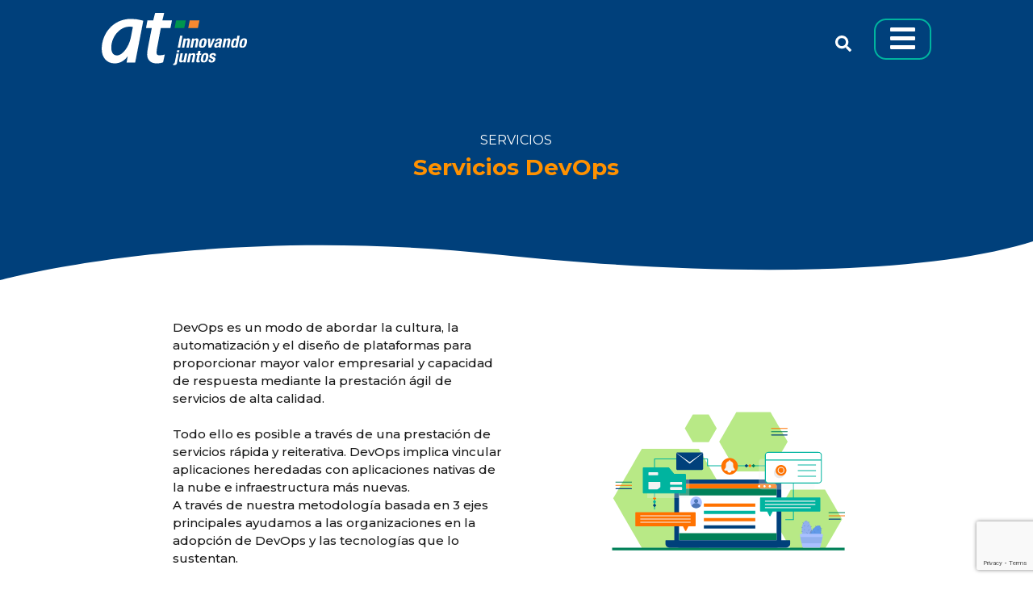

--- FILE ---
content_type: text/html; charset=UTF-8
request_url: https://www.at.uy/servicios/servicios-devops/
body_size: 13196
content:
<!DOCTYPE html>
<html lang="es">
  <head>

  <!-- Global site tag (gtag.js) - Google Analytics -->
  <script async src="https://www.googletagmanager.com/gtag/js?id=UA-51105123-3"></script>
  <script>
    window.dataLayer = window.dataLayer || [];
    function gtag(){dataLayer.push(arguments);}
    gtag('js', new Date());

    gtag('config', 'UA-51105123-3');
  </script>
  
    <meta charset="utf-8">
    <meta name="viewport" content="width=device-width, initial-scale=1, maximum-scale=1, user-scalable=no">  
	
     

    <meta name="description" content="">

    <title>
      Servicios DevOps | AT Innovando Juntos    </title>

    <link rel="alternate" type="application/rss+xml" title="AT RSS Feed" href="https://www.at.uy/feed/rss/"/>
        <meta name="googlebot" content="index,noarchive,follow,noodp" />
    <meta name="robots" content="all,index,follow" />
    <meta name="msnbot" content="all,index,follow" />
    
    
    <link rel="shortcut icon" href="https://www.at.uy/wp-content/themes/at/img/favicon.ico" type="image/x-icon">

    <!-- Facebook Pixel Code -->
    <script>
    !function(f,b,e,v,n,t,s)
    {if(f.fbq)return;n=f.fbq=function(){n.callMethod?
    n.callMethod.apply(n,arguments):n.queue.push(arguments)};
    if(!f._fbq)f._fbq=n;n.push=n;n.loaded=!0;n.version='2.0';
    n.queue=[];t=b.createElement(e);t.async=!0;
    t.src=v;s=b.getElementsByTagName(e)[0];
    s.parentNode.insertBefore(t,s)}(window, document,'script',
    'https://connect.facebook.net/en_US/fbevents.js');
    fbq('init', '324719302825827');
    fbq('track', 'PageView');
    </script>
    <noscript><img height="1" width="1" style="display:none"
    src="https://www.facebook.com/tr?id=324719302825827&ev=PageView&noscript=1"
    /></noscript>
    <!-- End Facebook Pixel Code -->


    <meta name='robots' content='max-image-preview:large' />
	<style>img:is([sizes="auto" i], [sizes^="auto," i]) { contain-intrinsic-size: 3000px 1500px }</style>
	<link rel='dns-prefetch' href='//js.hs-scripts.com' />
<link rel='dns-prefetch' href='//unpkg.com' />
<link rel='dns-prefetch' href='//cdn.jsdelivr.net' />
<link rel='dns-prefetch' href='//cdnjs.cloudflare.com' />
<link rel='dns-prefetch' href='//www.googletagmanager.com' />
<script type="text/javascript">
/* <![CDATA[ */
window._wpemojiSettings = {"baseUrl":"https:\/\/s.w.org\/images\/core\/emoji\/15.0.3\/72x72\/","ext":".png","svgUrl":"https:\/\/s.w.org\/images\/core\/emoji\/15.0.3\/svg\/","svgExt":".svg","source":{"concatemoji":"https:\/\/www.at.uy\/wp-includes\/js\/wp-emoji-release.min.js?ver=6.7.2"}};
/*! This file is auto-generated */
!function(i,n){var o,s,e;function c(e){try{var t={supportTests:e,timestamp:(new Date).valueOf()};sessionStorage.setItem(o,JSON.stringify(t))}catch(e){}}function p(e,t,n){e.clearRect(0,0,e.canvas.width,e.canvas.height),e.fillText(t,0,0);var t=new Uint32Array(e.getImageData(0,0,e.canvas.width,e.canvas.height).data),r=(e.clearRect(0,0,e.canvas.width,e.canvas.height),e.fillText(n,0,0),new Uint32Array(e.getImageData(0,0,e.canvas.width,e.canvas.height).data));return t.every(function(e,t){return e===r[t]})}function u(e,t,n){switch(t){case"flag":return n(e,"\ud83c\udff3\ufe0f\u200d\u26a7\ufe0f","\ud83c\udff3\ufe0f\u200b\u26a7\ufe0f")?!1:!n(e,"\ud83c\uddfa\ud83c\uddf3","\ud83c\uddfa\u200b\ud83c\uddf3")&&!n(e,"\ud83c\udff4\udb40\udc67\udb40\udc62\udb40\udc65\udb40\udc6e\udb40\udc67\udb40\udc7f","\ud83c\udff4\u200b\udb40\udc67\u200b\udb40\udc62\u200b\udb40\udc65\u200b\udb40\udc6e\u200b\udb40\udc67\u200b\udb40\udc7f");case"emoji":return!n(e,"\ud83d\udc26\u200d\u2b1b","\ud83d\udc26\u200b\u2b1b")}return!1}function f(e,t,n){var r="undefined"!=typeof WorkerGlobalScope&&self instanceof WorkerGlobalScope?new OffscreenCanvas(300,150):i.createElement("canvas"),a=r.getContext("2d",{willReadFrequently:!0}),o=(a.textBaseline="top",a.font="600 32px Arial",{});return e.forEach(function(e){o[e]=t(a,e,n)}),o}function t(e){var t=i.createElement("script");t.src=e,t.defer=!0,i.head.appendChild(t)}"undefined"!=typeof Promise&&(o="wpEmojiSettingsSupports",s=["flag","emoji"],n.supports={everything:!0,everythingExceptFlag:!0},e=new Promise(function(e){i.addEventListener("DOMContentLoaded",e,{once:!0})}),new Promise(function(t){var n=function(){try{var e=JSON.parse(sessionStorage.getItem(o));if("object"==typeof e&&"number"==typeof e.timestamp&&(new Date).valueOf()<e.timestamp+604800&&"object"==typeof e.supportTests)return e.supportTests}catch(e){}return null}();if(!n){if("undefined"!=typeof Worker&&"undefined"!=typeof OffscreenCanvas&&"undefined"!=typeof URL&&URL.createObjectURL&&"undefined"!=typeof Blob)try{var e="postMessage("+f.toString()+"("+[JSON.stringify(s),u.toString(),p.toString()].join(",")+"));",r=new Blob([e],{type:"text/javascript"}),a=new Worker(URL.createObjectURL(r),{name:"wpTestEmojiSupports"});return void(a.onmessage=function(e){c(n=e.data),a.terminate(),t(n)})}catch(e){}c(n=f(s,u,p))}t(n)}).then(function(e){for(var t in e)n.supports[t]=e[t],n.supports.everything=n.supports.everything&&n.supports[t],"flag"!==t&&(n.supports.everythingExceptFlag=n.supports.everythingExceptFlag&&n.supports[t]);n.supports.everythingExceptFlag=n.supports.everythingExceptFlag&&!n.supports.flag,n.DOMReady=!1,n.readyCallback=function(){n.DOMReady=!0}}).then(function(){return e}).then(function(){var e;n.supports.everything||(n.readyCallback(),(e=n.source||{}).concatemoji?t(e.concatemoji):e.wpemoji&&e.twemoji&&(t(e.twemoji),t(e.wpemoji)))}))}((window,document),window._wpemojiSettings);
/* ]]> */
</script>
<style id='wp-emoji-styles-inline-css' type='text/css'>

	img.wp-smiley, img.emoji {
		display: inline !important;
		border: none !important;
		box-shadow: none !important;
		height: 1em !important;
		width: 1em !important;
		margin: 0 0.07em !important;
		vertical-align: -0.1em !important;
		background: none !important;
		padding: 0 !important;
	}
</style>
<link rel='stylesheet' id='wp-block-library-css' href='https://www.at.uy/wp-includes/css/dist/block-library/style.min.css?ver=6.7.2' type='text/css' media='all' />
<style id='classic-theme-styles-inline-css' type='text/css'>
/*! This file is auto-generated */
.wp-block-button__link{color:#fff;background-color:#32373c;border-radius:9999px;box-shadow:none;text-decoration:none;padding:calc(.667em + 2px) calc(1.333em + 2px);font-size:1.125em}.wp-block-file__button{background:#32373c;color:#fff;text-decoration:none}
</style>
<style id='global-styles-inline-css' type='text/css'>
:root{--wp--preset--aspect-ratio--square: 1;--wp--preset--aspect-ratio--4-3: 4/3;--wp--preset--aspect-ratio--3-4: 3/4;--wp--preset--aspect-ratio--3-2: 3/2;--wp--preset--aspect-ratio--2-3: 2/3;--wp--preset--aspect-ratio--16-9: 16/9;--wp--preset--aspect-ratio--9-16: 9/16;--wp--preset--color--black: #000000;--wp--preset--color--cyan-bluish-gray: #abb8c3;--wp--preset--color--white: #ffffff;--wp--preset--color--pale-pink: #f78da7;--wp--preset--color--vivid-red: #cf2e2e;--wp--preset--color--luminous-vivid-orange: #ff6900;--wp--preset--color--luminous-vivid-amber: #fcb900;--wp--preset--color--light-green-cyan: #7bdcb5;--wp--preset--color--vivid-green-cyan: #00d084;--wp--preset--color--pale-cyan-blue: #8ed1fc;--wp--preset--color--vivid-cyan-blue: #0693e3;--wp--preset--color--vivid-purple: #9b51e0;--wp--preset--gradient--vivid-cyan-blue-to-vivid-purple: linear-gradient(135deg,rgba(6,147,227,1) 0%,rgb(155,81,224) 100%);--wp--preset--gradient--light-green-cyan-to-vivid-green-cyan: linear-gradient(135deg,rgb(122,220,180) 0%,rgb(0,208,130) 100%);--wp--preset--gradient--luminous-vivid-amber-to-luminous-vivid-orange: linear-gradient(135deg,rgba(252,185,0,1) 0%,rgba(255,105,0,1) 100%);--wp--preset--gradient--luminous-vivid-orange-to-vivid-red: linear-gradient(135deg,rgba(255,105,0,1) 0%,rgb(207,46,46) 100%);--wp--preset--gradient--very-light-gray-to-cyan-bluish-gray: linear-gradient(135deg,rgb(238,238,238) 0%,rgb(169,184,195) 100%);--wp--preset--gradient--cool-to-warm-spectrum: linear-gradient(135deg,rgb(74,234,220) 0%,rgb(151,120,209) 20%,rgb(207,42,186) 40%,rgb(238,44,130) 60%,rgb(251,105,98) 80%,rgb(254,248,76) 100%);--wp--preset--gradient--blush-light-purple: linear-gradient(135deg,rgb(255,206,236) 0%,rgb(152,150,240) 100%);--wp--preset--gradient--blush-bordeaux: linear-gradient(135deg,rgb(254,205,165) 0%,rgb(254,45,45) 50%,rgb(107,0,62) 100%);--wp--preset--gradient--luminous-dusk: linear-gradient(135deg,rgb(255,203,112) 0%,rgb(199,81,192) 50%,rgb(65,88,208) 100%);--wp--preset--gradient--pale-ocean: linear-gradient(135deg,rgb(255,245,203) 0%,rgb(182,227,212) 50%,rgb(51,167,181) 100%);--wp--preset--gradient--electric-grass: linear-gradient(135deg,rgb(202,248,128) 0%,rgb(113,206,126) 100%);--wp--preset--gradient--midnight: linear-gradient(135deg,rgb(2,3,129) 0%,rgb(40,116,252) 100%);--wp--preset--font-size--small: 13px;--wp--preset--font-size--medium: 20px;--wp--preset--font-size--large: 36px;--wp--preset--font-size--x-large: 42px;--wp--preset--spacing--20: 0.44rem;--wp--preset--spacing--30: 0.67rem;--wp--preset--spacing--40: 1rem;--wp--preset--spacing--50: 1.5rem;--wp--preset--spacing--60: 2.25rem;--wp--preset--spacing--70: 3.38rem;--wp--preset--spacing--80: 5.06rem;--wp--preset--shadow--natural: 6px 6px 9px rgba(0, 0, 0, 0.2);--wp--preset--shadow--deep: 12px 12px 50px rgba(0, 0, 0, 0.4);--wp--preset--shadow--sharp: 6px 6px 0px rgba(0, 0, 0, 0.2);--wp--preset--shadow--outlined: 6px 6px 0px -3px rgba(255, 255, 255, 1), 6px 6px rgba(0, 0, 0, 1);--wp--preset--shadow--crisp: 6px 6px 0px rgba(0, 0, 0, 1);}:where(.is-layout-flex){gap: 0.5em;}:where(.is-layout-grid){gap: 0.5em;}body .is-layout-flex{display: flex;}.is-layout-flex{flex-wrap: wrap;align-items: center;}.is-layout-flex > :is(*, div){margin: 0;}body .is-layout-grid{display: grid;}.is-layout-grid > :is(*, div){margin: 0;}:where(.wp-block-columns.is-layout-flex){gap: 2em;}:where(.wp-block-columns.is-layout-grid){gap: 2em;}:where(.wp-block-post-template.is-layout-flex){gap: 1.25em;}:where(.wp-block-post-template.is-layout-grid){gap: 1.25em;}.has-black-color{color: var(--wp--preset--color--black) !important;}.has-cyan-bluish-gray-color{color: var(--wp--preset--color--cyan-bluish-gray) !important;}.has-white-color{color: var(--wp--preset--color--white) !important;}.has-pale-pink-color{color: var(--wp--preset--color--pale-pink) !important;}.has-vivid-red-color{color: var(--wp--preset--color--vivid-red) !important;}.has-luminous-vivid-orange-color{color: var(--wp--preset--color--luminous-vivid-orange) !important;}.has-luminous-vivid-amber-color{color: var(--wp--preset--color--luminous-vivid-amber) !important;}.has-light-green-cyan-color{color: var(--wp--preset--color--light-green-cyan) !important;}.has-vivid-green-cyan-color{color: var(--wp--preset--color--vivid-green-cyan) !important;}.has-pale-cyan-blue-color{color: var(--wp--preset--color--pale-cyan-blue) !important;}.has-vivid-cyan-blue-color{color: var(--wp--preset--color--vivid-cyan-blue) !important;}.has-vivid-purple-color{color: var(--wp--preset--color--vivid-purple) !important;}.has-black-background-color{background-color: var(--wp--preset--color--black) !important;}.has-cyan-bluish-gray-background-color{background-color: var(--wp--preset--color--cyan-bluish-gray) !important;}.has-white-background-color{background-color: var(--wp--preset--color--white) !important;}.has-pale-pink-background-color{background-color: var(--wp--preset--color--pale-pink) !important;}.has-vivid-red-background-color{background-color: var(--wp--preset--color--vivid-red) !important;}.has-luminous-vivid-orange-background-color{background-color: var(--wp--preset--color--luminous-vivid-orange) !important;}.has-luminous-vivid-amber-background-color{background-color: var(--wp--preset--color--luminous-vivid-amber) !important;}.has-light-green-cyan-background-color{background-color: var(--wp--preset--color--light-green-cyan) !important;}.has-vivid-green-cyan-background-color{background-color: var(--wp--preset--color--vivid-green-cyan) !important;}.has-pale-cyan-blue-background-color{background-color: var(--wp--preset--color--pale-cyan-blue) !important;}.has-vivid-cyan-blue-background-color{background-color: var(--wp--preset--color--vivid-cyan-blue) !important;}.has-vivid-purple-background-color{background-color: var(--wp--preset--color--vivid-purple) !important;}.has-black-border-color{border-color: var(--wp--preset--color--black) !important;}.has-cyan-bluish-gray-border-color{border-color: var(--wp--preset--color--cyan-bluish-gray) !important;}.has-white-border-color{border-color: var(--wp--preset--color--white) !important;}.has-pale-pink-border-color{border-color: var(--wp--preset--color--pale-pink) !important;}.has-vivid-red-border-color{border-color: var(--wp--preset--color--vivid-red) !important;}.has-luminous-vivid-orange-border-color{border-color: var(--wp--preset--color--luminous-vivid-orange) !important;}.has-luminous-vivid-amber-border-color{border-color: var(--wp--preset--color--luminous-vivid-amber) !important;}.has-light-green-cyan-border-color{border-color: var(--wp--preset--color--light-green-cyan) !important;}.has-vivid-green-cyan-border-color{border-color: var(--wp--preset--color--vivid-green-cyan) !important;}.has-pale-cyan-blue-border-color{border-color: var(--wp--preset--color--pale-cyan-blue) !important;}.has-vivid-cyan-blue-border-color{border-color: var(--wp--preset--color--vivid-cyan-blue) !important;}.has-vivid-purple-border-color{border-color: var(--wp--preset--color--vivid-purple) !important;}.has-vivid-cyan-blue-to-vivid-purple-gradient-background{background: var(--wp--preset--gradient--vivid-cyan-blue-to-vivid-purple) !important;}.has-light-green-cyan-to-vivid-green-cyan-gradient-background{background: var(--wp--preset--gradient--light-green-cyan-to-vivid-green-cyan) !important;}.has-luminous-vivid-amber-to-luminous-vivid-orange-gradient-background{background: var(--wp--preset--gradient--luminous-vivid-amber-to-luminous-vivid-orange) !important;}.has-luminous-vivid-orange-to-vivid-red-gradient-background{background: var(--wp--preset--gradient--luminous-vivid-orange-to-vivid-red) !important;}.has-very-light-gray-to-cyan-bluish-gray-gradient-background{background: var(--wp--preset--gradient--very-light-gray-to-cyan-bluish-gray) !important;}.has-cool-to-warm-spectrum-gradient-background{background: var(--wp--preset--gradient--cool-to-warm-spectrum) !important;}.has-blush-light-purple-gradient-background{background: var(--wp--preset--gradient--blush-light-purple) !important;}.has-blush-bordeaux-gradient-background{background: var(--wp--preset--gradient--blush-bordeaux) !important;}.has-luminous-dusk-gradient-background{background: var(--wp--preset--gradient--luminous-dusk) !important;}.has-pale-ocean-gradient-background{background: var(--wp--preset--gradient--pale-ocean) !important;}.has-electric-grass-gradient-background{background: var(--wp--preset--gradient--electric-grass) !important;}.has-midnight-gradient-background{background: var(--wp--preset--gradient--midnight) !important;}.has-small-font-size{font-size: var(--wp--preset--font-size--small) !important;}.has-medium-font-size{font-size: var(--wp--preset--font-size--medium) !important;}.has-large-font-size{font-size: var(--wp--preset--font-size--large) !important;}.has-x-large-font-size{font-size: var(--wp--preset--font-size--x-large) !important;}
:where(.wp-block-post-template.is-layout-flex){gap: 1.25em;}:where(.wp-block-post-template.is-layout-grid){gap: 1.25em;}
:where(.wp-block-columns.is-layout-flex){gap: 2em;}:where(.wp-block-columns.is-layout-grid){gap: 2em;}
:root :where(.wp-block-pullquote){font-size: 1.5em;line-height: 1.6;}
</style>
<link rel='stylesheet' id='aep-preview-css' href='https://www.at.uy/wp-content/plugins/awesome-contact-form7-for-elementor/assets/css/style.css?ver=6.7.2' type='text/css' media='all' />
<link rel='stylesheet' id='contact-form-7-css' href='https://www.at.uy/wp-content/plugins/contact-form-7/includes/css/styles.css?ver=6.1' type='text/css' media='all' />
<link rel='stylesheet' id='wpcf7-redirect-script-frontend-css' href='https://www.at.uy/wp-content/plugins/wpcf7-redirect/build/assets/frontend-script.css?ver=2c532d7e2be36f6af233' type='text/css' media='all' />
<link rel='stylesheet' id='style-css' href='https://www.at.uy/wp-content/themes/at/style.css?ver=6.7.2' type='text/css' media='all' />
<link rel='stylesheet' id='bootstrap-css' href='https://www.at.uy/wp-content/themes/at/libs/bootstrap/css/bootstrap.min.css?ver=4.4.1' type='text/css' media='all' />
<link rel='stylesheet' id='fontawesome-css' href='https://www.at.uy/wp-content/themes/at/libs/fontawesome/css/all.min.css?ver=3.0.1' type='text/css' media='all' />
<link rel='stylesheet' id='animaciones-css' href='https://www.at.uy/wp-content/themes/at/libs/animaciones.css?ver=1.0.1' type='text/css' media='all' />
<link rel='stylesheet' id='flickity-css' href='https://unpkg.com/flickity@2/dist/flickity.min.css?ver=1.0.1' type='text/css' media='all' />
<link rel='stylesheet' id='slick-css' href='https://cdn.jsdelivr.net/npm/slick-carousel@1.8.1/slick/slick.css?ver=1.0.1' type='text/css' media='all' />
<link rel='stylesheet' id='lightbox-css' href='https://cdnjs.cloudflare.com/ajax/libs/lightbox2/2.8.2/css/lightbox.min.css?ver=1.0.1' type='text/css' media='all' />
<link rel='stylesheet' id='estilos-css' href='https://www.at.uy/wp-content/themes/at/libs/estilos.css?ver=1.0.1' type='text/css' media='all' />
<script type="text/javascript" src="https://www.at.uy/wp-includes/js/jquery/jquery.min.js?ver=3.7.1" id="jquery-core-js"></script>
<script type="text/javascript" src="https://www.at.uy/wp-includes/js/jquery/jquery-migrate.min.js?ver=3.4.1" id="jquery-migrate-js"></script>
<script type="text/javascript" src="https://unpkg.com/flickity@2/dist/flickity.pkgd.min.js?ver=1.0" id="flickity-js-js"></script>
<script type="text/javascript" src="https://cdn.jsdelivr.net/npm/slick-carousel@1.8.1/slick/slick.min.js?ver=1.0" id="slick-js-js"></script>

<!-- Fragmento de código de la etiqueta de Google (gtag.js) añadida por Site Kit -->

<!-- Fragmento de código de Google Analytics añadido por Site Kit -->
<script type="text/javascript" src="https://www.googletagmanager.com/gtag/js?id=GT-PLV8C7B" id="google_gtagjs-js" async></script>
<script type="text/javascript" id="google_gtagjs-js-after">
/* <![CDATA[ */
window.dataLayer = window.dataLayer || [];function gtag(){dataLayer.push(arguments);}
gtag("set","linker",{"domains":["www.at.uy"]});
gtag("js", new Date());
gtag("set", "developer_id.dZTNiMT", true);
gtag("config", "GT-PLV8C7B");
 window._googlesitekit = window._googlesitekit || {}; window._googlesitekit.throttledEvents = []; window._googlesitekit.gtagEvent = (name, data) => { var key = JSON.stringify( { name, data } ); if ( !! window._googlesitekit.throttledEvents[ key ] ) { return; } window._googlesitekit.throttledEvents[ key ] = true; setTimeout( () => { delete window._googlesitekit.throttledEvents[ key ]; }, 5 ); gtag( "event", name, { ...data, event_source: "site-kit" } ); }; 
/* ]]> */
</script>

<!-- Finalizar fragmento de código de la etiqueta de Google (gtags.js) añadida por Site Kit -->
<link rel="https://api.w.org/" href="https://www.at.uy/wp-json/" /><link rel="alternate" title="JSON" type="application/json" href="https://www.at.uy/wp-json/wp/v2/servicios/5751" /><link rel="EditURI" type="application/rsd+xml" title="RSD" href="https://www.at.uy/xmlrpc.php?rsd" />
<meta name="generator" content="WordPress 6.7.2" />
<link rel="canonical" href="https://www.at.uy/servicios/servicios-devops/" />
<link rel='shortlink' href='https://www.at.uy/?p=5751' />
<link rel="alternate" title="oEmbed (JSON)" type="application/json+oembed" href="https://www.at.uy/wp-json/oembed/1.0/embed?url=https%3A%2F%2Fwww.at.uy%2Fservicios%2Fservicios-devops%2F" />
<link rel="alternate" title="oEmbed (XML)" type="text/xml+oembed" href="https://www.at.uy/wp-json/oembed/1.0/embed?url=https%3A%2F%2Fwww.at.uy%2Fservicios%2Fservicios-devops%2F&#038;format=xml" />
<meta name="generator" content="Site Kit by Google 1.156.0" />			<!-- DO NOT COPY THIS SNIPPET! Start of Page Analytics Tracking for HubSpot WordPress plugin v11.3.6-->
			<script class="hsq-set-content-id" data-content-id="blog-post">
				var _hsq = _hsq || [];
				_hsq.push(["setContentType", "blog-post"]);
			</script>
			<!-- DO NOT COPY THIS SNIPPET! End of Page Analytics Tracking for HubSpot WordPress plugin -->
			<meta name="generator" content="Elementor 3.29.2; features: additional_custom_breakpoints, e_local_google_fonts; settings: css_print_method-external, google_font-enabled, font_display-swap">

<!-- Meta Pixel Code -->
<script type='text/javascript'>
!function(f,b,e,v,n,t,s){if(f.fbq)return;n=f.fbq=function(){n.callMethod?
n.callMethod.apply(n,arguments):n.queue.push(arguments)};if(!f._fbq)f._fbq=n;
n.push=n;n.loaded=!0;n.version='2.0';n.queue=[];t=b.createElement(e);t.async=!0;
t.src=v;s=b.getElementsByTagName(e)[0];s.parentNode.insertBefore(t,s)}(window,
document,'script','https://connect.facebook.net/en_US/fbevents.js?v=next');
</script>
<!-- End Meta Pixel Code -->
<script type='text/javascript'>var url = window.location.origin + '?ob=open-bridge';
            fbq('set', 'openbridge', '873968654352770', url);
fbq('init', '873968654352770', {}, {
    "agent": "wordpress-6.7.2-4.1.4"
})</script><script type='text/javascript'>
    fbq('track', 'PageView', []);
  </script>			<style>
				.e-con.e-parent:nth-of-type(n+4):not(.e-lazyloaded):not(.e-no-lazyload),
				.e-con.e-parent:nth-of-type(n+4):not(.e-lazyloaded):not(.e-no-lazyload) * {
					background-image: none !important;
				}
				@media screen and (max-height: 1024px) {
					.e-con.e-parent:nth-of-type(n+3):not(.e-lazyloaded):not(.e-no-lazyload),
					.e-con.e-parent:nth-of-type(n+3):not(.e-lazyloaded):not(.e-no-lazyload) * {
						background-image: none !important;
					}
				}
				@media screen and (max-height: 640px) {
					.e-con.e-parent:nth-of-type(n+2):not(.e-lazyloaded):not(.e-no-lazyload),
					.e-con.e-parent:nth-of-type(n+2):not(.e-lazyloaded):not(.e-no-lazyload) * {
						background-image: none !important;
					}
				}
			</style>
			<style id="uagb-style-frontend-5751">.uag-blocks-common-selector{z-index:var(--z-index-desktop) !important}@media (max-width: 976px){.uag-blocks-common-selector{z-index:var(--z-index-tablet) !important}}@media (max-width: 767px){.uag-blocks-common-selector{z-index:var(--z-index-mobile) !important}}
</style><link rel="icon" href="https://www.at.uy/wp-content/uploads/2021/11/cropped-Logo-AT-Nuevo-Azul-32x32.png" sizes="32x32" />
<link rel="icon" href="https://www.at.uy/wp-content/uploads/2021/11/cropped-Logo-AT-Nuevo-Azul-192x192.png" sizes="192x192" />
<link rel="apple-touch-icon" href="https://www.at.uy/wp-content/uploads/2021/11/cropped-Logo-AT-Nuevo-Azul-180x180.png" />
<meta name="msapplication-TileImage" content="https://www.at.uy/wp-content/uploads/2021/11/cropped-Logo-AT-Nuevo-Azul-270x270.png" />
    
    <script>
     
        var $ = jQuery.noConflict();
        var menuActive = document.getElementsByClassName('menuActive');
        var menuClose = document.getElementsByClassName('menuClose');

        function menu() {
          $('#menu').addClass('menuActive');
          $('#menu').removeClass('menuClose');
        }

        function ocultarMenu() {
            $('#menu').removeClass('menuActive');
            $('#menu').addClass('menuClose');
        }

        $(window).scroll(function () {
                if ($("#cabezalHome").offset().top >= 56) {
                    $("#cabezalHome").addClass("shadow");
                } else {
                    $("#cabezalHome").removeClass("shadow");
                }
        });       

    </script>
  </head>

  <header id="cabezalHome" class="sticky-top py-3">
    
    <div class="container-md">

      <div class="row">
        <div class="col-7 col-md-6">
          <a href="https://www.at.uy">
            <img class="img-header" src="https://www.at.uy/wp-content/themes/at/img/at_logo_footer.svg" alt="At innovando juntos Logo">
          </a>
        </div>
        <div class="col-5 col-md-6 text-right my-auto">
            <a type="button" class="mr-4 my-auto" data-toggle="modal" data-target="#buscadorCentral"><i class="fa fa-search text-white iconoSearch" id="buscadorGral"></i></a> 
            
            <button type="button" class="btnMenu" onclick="menu()">
              <i class="fa fa-bars text-white menu"></i>
            </button>
        </div>
      </div>
    
    </div>
  
  </header>


<section class="menuClose backgroundMenu" id="menu">
    <div class="relativer">
      <div class="container py-4">
          <div class="row">
            <div class="col-10 col-md-6">
              <a href="https://www.at.uy">
                <img class="img-header" src="https://www.at.uy/wp-content/themes/at/img/at_logo_footer.svg" alt="At innovando juntos Logo">
              </a>
            </div>
            <div class="col-2 col-md-6 text-right my-auto">
              <button class="btnMenu" onclick="ocultarMenu()">
                <i class="fa fa-times menu"></i>
              </button>
            </div>
          </div>
      </div>
    </div>

    <div class="container pt-4 h-100">
    
      <div class="row h-100">
        <div class="col-md-6 my-0 my-md-auto order-1 order-md-0">
          <div class="py-0 py-md-5">
            <h4 class="fw-800 text-uppercase fc-1">Contactanos</h4>
            <h6 class="text-white">Canelones 1567. Montevideo, Uruguay</h6>
            <h6 class="text-white">(+598) 2412 8291</h6>
            <h6 class="text-white">info@at.com.uy</h6>
          </div>

          <div class="mt-4">
            <h5 class="fw-800 text-uppercase fc-1 mt-4">Seguinos <br>en nuestras redes</h5>

            <ul class="nav" id="rrssMenu">
                            <li class="nav-item pl-0">
                  <a href="https://www.linkedin.com/company/at-soluciones-tecnologicas" target="_blank" class="nav-link pl-0"><i class="fab fa-linkedin-in iconContacto"></i></a>
              </li>
                            <li class="nav-item">
                  <a href="https://twitter.com/AT_Uruguay" target="_blank" class="nav-link"><i class="fab fa-twitter iconContacto"></i></a>
              </li>
                            <li class="nav-item">
                  <a href="https://www.facebook.com/ATinnovandojuntos" target="_blank" class="nav-link"><i class="fab fa-facebook iconContacto"></i></a>
              </li>
                            <li class="nav-item">
                  <a href="https://www.instagram.com/atinnovandojuntos/" target="_blank" class="nav-link"><i class="fab fa-instagram iconContacto"></i></a>
              </li>
                                          <li class="nav-item">
                  <a href="https://open.spotify.com/show/7d66nT81Aw5W6G05FLP8uO" target="_blank" class="nav-link"><i class="fab fa-spotify iconContacto"></i></a>
              </li>
                          </ul>
          </div>

        </div>
        <div class="col-md-6 mx-auto mt-5 pt-5 mt-md-0 pt-md-0 my-md-auto order-0 order-md-1" id="optMenu">
          <ul class="nav flex-column">
            <li class="nav-item"><a href="https://www.at.uy/nosotros/">Nosotros</a> <a class="menu-bot" href="https://www.at.uy/alianzas/">/Alianzas</a></li>
            <li class="nav-item"><a href="https://www.at.uy/soluciones/">Soluciones</a></li>
            <li class="nav-item"><a href="https://www.at.uy/marcas/">Productos</a></li>
            <li class="nav-item"><a href="https://www.at.uy/servicios_at/">Servicios</a></li>
            <li class="nav-item"><a href="https://www.at.uy/blog/">Blog</a></li>
            <li class="nav-item"><a href="https://www.at.uy/sumate/">Sumate al equipo</a></li>
            <li class="nav-item"><a href="https://www.at.uy/contacto/">Contacto</a></li>
          </ul>

        </div>
      </div>

    </div>
  
</section>

<div id="buscadorCentral" class="modal fade">
  <div class="modal-dialog modal-dialog-centered">
      <div class="modal-content br-30 py-4 px-3">
          <button type="button" class="close ml-auto mr-3 mt-3" data-dismiss="modal" aria-hidden="true">&times;</button>
          <div class="modal-body">
                <h4 class="text-center fc-1 fw-700">Formulario de búsqueda</h4>
                <h6 class="text-center">Comienza tu búsqueda en nuestro sitio web</h6>

              <div class="pt-3 pb-4 px-5">
                <form class="justify-content-center my-2 my-lg-0" role="search" method="get" action="https://www.at.uy/">
                    <input class="form-control br-30 mr-sm-2 fw-300 bordier" type="search" placeholder="Ingresa el término de busqueda …" aria-label="Search" value="" name="s" title="Buscar:">
                    <button class="btn btn-primary my-2 btn-block bordier" type="submit" value="Buscar"><i class="fa fa-search" style="color=#!important"></i> Buscar</button>
                </form>
              </div>

          </div>
      </div>
  </div>
</div>
<section class="cabezal">
    <div class="container h-100">
        <div class="row h-100">
            <div class="col-md-8 mx-auto my-auto pb-5">
                <h6 class="text-white text-uppercase fw-400 text-center">Servicios</h6> 
                <h3 class="fw-700 text-center fc-4">Servicios DevOps</h3>
            </div>
        </div>
    </div>
</section>


<section id="detalleServicio">
    <div class="container py-5">
        <div class="row">
            <div class="col-md-5 ml-auto my-auto order-1 order-md-0">
                <p>DevOps es un modo de abordar la cultura, la automatización y el diseño de plataformas para proporcionar mayor valor empresarial y capacidad de respuesta mediante la prestación ágil de servicios de alta calidad.</p>
<p>&nbsp;</p>
<p>Todo ello es posible a través de una prestación de servicios rápida y reiterativa. DevOps implica vincular aplicaciones heredadas con aplicaciones nativas de la nube e infraestructura más nuevas.</p>
<p>A través de nuestra metodología basada en 3 ejes principales ayudamos a las organizaciones en la adopción de DevOps y las tecnologías que lo sustentan.</p>
<p>&nbsp;</p>
<p><strong>-La infraestructura:</strong> Para una exitosa implementación de DevOps uno de los factores clave son las tecnologías habilitantes como Dockers, Kubernetes y Jenkins. En AT ponemos a disposición un amplio abanico de soluciones tecnológicas a través de nuestros socios de negocios Vmware, Red Hat y Microsoft.</p>
<p>&nbsp;</p>
<p><strong>-Las aplicaciones: </strong>Para poder aprovechar las ventajas de los contenedores, las aplicaciones deben cumplir ciertas condiciones. Nuestro equipo trabaja con los desarrolladores para adaptar las aplicaciones y sacar el máximo provecho a la infraestructura.</p>
<p>&nbsp;</p>
<p><strong>-Las personas:</strong> Son la clave de la organización. Nuestro equipo trabaja en conjunto con la organización para adoptar la metodología y aprovechar al máximo la tecnología, de la forma más adecuada para el negocio.</p>
                            </div>
                        <div class="col-md-6 mb-auto order-0 order-md-1">
                <script src="https://unpkg.com/@lottiefiles/lottie-player@latest/dist/lottie-player.js"></script>
                <lottie-player src="https://www.at.uy/wp-content/uploads/2021/10/devops.json" background="transparent" speed="1" style="width:100%; height:400px;" loop autoplay></lottie-player>
            </div>
                    </div>
                <div class="row">
            <div class="col-md-5 ml-auto">
                <p>Junto a nuestro equipo de especialistas ayudamos a las organizaciones a ser más eficientes implementando prácticas de DevOps, utilizando tecnologías habilitantes para respaldar las estrategias de innovación y modernización.</p>
<p>&nbsp;</p>
<p>Por supuesto AWS cuenta con una amplia gama de herramientas para la integración y despliegue continuos como AWS CodePipeline y AWS CodeBuild, los microservicios con AWS Container Service ECS y AWS Lambda, el monitoreo con AWS CloudWatch , IAAS con AWS CloudFormation que se encuentran disponibles en su plataforma y como siempre la integración con las herramientas mas conocidas.</p>
            </div>
                                    <div class="col-md-5 ml-auto">
                <div id="ventajasServicio">

                        <h5 class="fw-700 fc-1">Ventajas del servicio</h5>
                        <ul class="nav flex-column">
                                                    <li class="nav-item">
                                <p>Ciclos de vida del desarrollo de la aplicación más rápidos.</p>
                            </li>
                                                    <li class="nav-item">
                                <p>Tiempo de TI reducido por aplicación desarrollada.</p>
                            </li>
                                                    <li class="nav-item">
                                <p>Menores costos con mayor eficiencia.</p>
                            </li>
                                                    <li class="nav-item">
                                <p>Rápida adaptación a los cambios del mercado.</p>
                            </li>
                                                    <li class="nav-item">
                                <p>Los tiempos de inactividad en un modelo DevOps son menores.</p>
                            </li>
                                                </ul>


                </div>
            </div>
            
        </div>
            </div>
</section>

<section id="certifications" class="bg-gris py-5">
    <div class="container">
        <div class="row">     
            <div class="col-4 col-md-2 my-auto text-center">
                <img class="img-fluid" width="40%" src="https://www.at.uy/wp-content/themes/at/img/c2.png" alt="Certificación Master Specialist VMWARE"> 
            </div>
            <div class="col-4 col-md-2 my-auto text-center">
                <img class="img-fluid" width="40%" src="https://www.at.uy/wp-content/themes/at/img/c6.png" alt="Certificación ARCHITECT VEEAM"> 
            </div>
            <div class="col-4 col-md-2 my-auto text-center">
                <img class="img-fluid" width="40%" src="https://www.at.uy/wp-content/themes/at/img/c3.png" alt="Certificación Expert Implementation VMWARE"> 
            </div>
            <div class="col-4 col-md-2 my-auto text-center">
                <img class="img-fluid" width="40%" src="https://www.at.uy/wp-content/themes/at/img/c5.png" alt="Certificación NSE 4 PROFESSIONAL FORTNET"> 
            </div>

            <div class="col-4 col-md-2 my-auto text-center">
                <img class="img-fluid" width="40%" src="https://www.at.uy/wp-content/themes/at/img/c4.png" alt="Certificación PROFESSIONAL VMWARE"> 
            </div>
            <div class="col-4 col-md-2 my-auto text-center">
                <img class="img-fluid" width="40%" src="https://www.at.uy/wp-content/themes/at/img/c1.png" alt="Certificación Azure Administrator MICROSOFT"> 
            </div>
            
        </div>
    </div>
</section>

<section class="my-5">
    <div class="container">
        <div class="row">
            
            <div class="col-md-8 mx-auto">
                <h2 class="text-center fc-1 fw-700 mb-4">Productos relacionados</h2>
                <ul class="nav justify-content-center">
                                        <li style="width: 20%;">
                            <a href="https://www.at.uy/marca/amazon-webservices">
                                <img class="img-fluid mb-3" src="https://www.at.uy/wp-content/uploads/2021/10/aws.png" alt="Amazon webservices"/>
                            </a>
                        </li>
                                    </ul>
            </div>
        
        </div>
    
    </div>

</section>





<div id="sSingle">
<section id="nosotrosSumate">

    <div class="container py-md-5 h-100">

        <div class="row h-100">

            <div class="col-md-6 mt-auto mt-md-0 my-0 my-md-auto">
                <h1 class="mb-0 fz-x2 fc-2 fw-800">Contáctanos</h1>
                <h5 class="mb-0 fc-1 fw-500">Completa el formulario <br/>y nos contactaremos contigo.</h5>  
            </div>
            <div class="col-md-6 my-0 mt-3 mt-md-0 my-md-auto">
                <div class="row">
                
                    <div class="col-md-10 mx-auto">
                        
<div class="wpcf7 no-js" id="wpcf7-f3750-p5751-o1" lang="es-ES" dir="ltr" data-wpcf7-id="3750">
<div class="screen-reader-response"><p role="status" aria-live="polite" aria-atomic="true"></p> <ul></ul></div>
<form action="/servicios/servicios-devops/#wpcf7-f3750-p5751-o1" method="post" class="wpcf7-form init" id="serviceForms" aria-label="Formulario de contacto" novalidate="novalidate" data-status="init">
<fieldset class="hidden-fields-container"><input type="hidden" name="_wpcf7" value="3750" /><input type="hidden" name="_wpcf7_version" value="6.1" /><input type="hidden" name="_wpcf7_locale" value="es_ES" /><input type="hidden" name="_wpcf7_unit_tag" value="wpcf7-f3750-p5751-o1" /><input type="hidden" name="_wpcf7_container_post" value="5751" /><input type="hidden" name="_wpcf7_posted_data_hash" value="" /><input type="hidden" name="_wpcf7dtx_version" value="5.0.3" /><input type="hidden" name="_wpcf7_recaptcha_response" value="" />
</fieldset>
<span class="wpcf7-form-control-wrap nombreServicio" data-name="nombreServicio"><input type="hidden" name="nombreServicio" class="wpcf7-form-control wpcf7-hidden wpcf7dtx wpcf7dtx-hidden" aria-invalid="false" value="Servicios DevOps"></span>
<span class="wpcf7-form-control-wrap pagina" data-name="pagina"><input type="hidden" name="pagina" class="wpcf7-form-control wpcf7-hidden wpcf7dtx wpcf7dtx-hidden" aria-invalid="false" value="https://www.at.uy/servicios/servicios-devops/"></span>
<p><span class="wpcf7-form-control-wrap" data-name="Nombre"><input size="40" maxlength="400" class="wpcf7-form-control wpcf7-text wpcf7-validates-as-required form-control" aria-required="true" aria-invalid="false" placeholder="Nombre" value="" type="text" name="Nombre" /></span><br />
<span class="wpcf7-form-control-wrap" data-name="email"><input size="40" maxlength="400" class="wpcf7-form-control wpcf7-email wpcf7-validates-as-required wpcf7-text wpcf7-validates-as-email form-control" aria-required="true" aria-invalid="false" placeholder="E-mail" value="" type="email" name="email" /></span><br />
<span class="wpcf7-form-control-wrap" data-name="Mensaje"><textarea cols="10" rows="2" maxlength="2000" class="wpcf7-form-control wpcf7-textarea wpcf7-validates-as-required form-control" aria-required="true" aria-invalid="false" placeholder="Mensaje" name="Mensaje"></textarea></span><br />
<input class="wpcf7-form-control wpcf7-submit has-spinner btn btn-primary px-5" type="submit" value="Enviar" />
</p><input type='hidden' class='wpcf7-pum' value='{"closepopup":false,"closedelay":0,"openpopup":false,"openpopup_id":0}' /><div class="wpcf7-response-output" aria-hidden="true"></div>
</form>
</div>
                    </div>
                
                </div>
            </div>
        
        </div>
    
    </div>

</section>
</div>

    <footer>
        <div class="bg-azul mt-auto">
            <div class="container pt-3 pb-5">
                <div class="row mb-3">
                    <div class="col-md-5 text-center text-md-left mb-3 mb-md-0">
                        <img src="https://www.at.uy/wp-content/themes/at/img/at_logo_footer.svg" class="img-footer" alt="AT Soluciones Logo">
                    </div>
                </div>
                <div class="row">
                    <div class="col-md-4 text-center text-md-left mb-3 mb-md-0">
                        <p class="text-uppercase fc-verde_agua fw-700">Contactanos</p>
                        <h6 class="text-white">Canelones 1567. Montevideo, Uruguay</h6>
                        <h6 class="text-white">(+598) 2412 8291</h6>
                    </div>
                    <div class="col-md-3 text-center text-md-left mb-3 mb-md-0">
                        <p class="text-uppercase fc-verde_agua fw-700">Links de interés</p>
                        <ul class="nav flex-column justify-content-center justify-content-md-start">
                            <li><a href="https://www.at.uy/nosotros" class="underline"><h6>Nosotros</h6></a></li>
                            <li><a href="https://www.at.uy/soluciones" class="underline"><h6>Soluciones</h6></a></li>
                            <li><a href="https://www.at.uy/blog" class="underline"><h6>Blog</h6></a></li>
                            <li><a href="https://www.at.uy/contacto" class="underline"><h6>Contacto</h6></a></li>
                        </ul>
                    </div>
                    <div class="col-md-3 text-center text-md-left mb-3 mb-md-0">
                        <p class="text-uppercase fc-verde_agua fw-700">seguinos en nuestras redes</p>
                        <ul class="nav justify-content-center justify-content-md-start">
                            <li class="nav-link pl-0"><a href="https://uy.linkedin.com/company/at-soluciones-tecnologicas" class="nav-item" target="_blank"><i class="fab fa-linkedin-in iconos-f"></i></a></li>
                            <li class="nav-link"><a href="https://twitter.com/AT_Uruguay" class="nav-item" target="_blank"><i class="fab fa-twitter iconos-f"></i></a></li>
                            <li class="nav-link"><a href="https://www.facebook.com/ATinnovandojuntos" class="nav-item" target="_blank"><i class="fab fa-facebook iconos-f"></i></a></li>
                            <li class="nav-link"><a href="https://www.instagram.com/atinnovandojuntos/" target="_blank" class="nav-item"><i class="fab fa-instagram iconos-f"></i></a></li>
                            <li class="nav-link"><a href="https://open.spotify.com/show/7d66nT81Aw5W6G05FLP8uO" target="_blank" class="nav-item"><i class="fab fa-spotify iconos-f"></i></a></li>
                        </ul>
                    </div>
                    <div class="col-md-2 text-center mb-3 mb-md-0">
                        <img src="https://www.at.uy/wp-content/themes/at/img/calidad.png" alt="">
                    </div>
                </div>
            </div>
            <div class="container">
                <div class="row">
                    <div class="col-12 text-center text-white">
                        <p class="mb-0"><small>&copy; 2026 AT Innovando Juntos. | <a href="https://muustack.com" target="_blank">Desarrollado por MuuStack</small></a></p>
                    </div>
                </div>
            </div>
        </div>
    </footer>
    <script>function loadScript(a){var b=document.getElementsByTagName("head")[0],c=document.createElement("script");c.type="text/javascript",c.src="https://tracker.metricool.com/app/resources/be.js",c.onreadystatechange=a,c.onload=a,b.appendChild(c)}loadScript(function(){beTracker.t({hash:'44aaec79472b773cdfb5178b8f673eae'})})</script>    <!-- Meta Pixel Event Code -->
    <script type='text/javascript'>
        document.addEventListener( 'wpcf7mailsent', function( event ) {
        if( "fb_pxl_code" in event.detail.apiResponse){
            eval(event.detail.apiResponse.fb_pxl_code);
        }
        }, false );
    </script>
    <!-- End Meta Pixel Event Code -->
        <div id='fb-pxl-ajax-code'></div>			<script>
				const lazyloadRunObserver = () => {
					const lazyloadBackgrounds = document.querySelectorAll( `.e-con.e-parent:not(.e-lazyloaded)` );
					const lazyloadBackgroundObserver = new IntersectionObserver( ( entries ) => {
						entries.forEach( ( entry ) => {
							if ( entry.isIntersecting ) {
								let lazyloadBackground = entry.target;
								if( lazyloadBackground ) {
									lazyloadBackground.classList.add( 'e-lazyloaded' );
								}
								lazyloadBackgroundObserver.unobserve( entry.target );
							}
						});
					}, { rootMargin: '200px 0px 200px 0px' } );
					lazyloadBackgrounds.forEach( ( lazyloadBackground ) => {
						lazyloadBackgroundObserver.observe( lazyloadBackground );
					} );
				};
				const events = [
					'DOMContentLoaded',
					'elementor/lazyload/observe',
				];
				events.forEach( ( event ) => {
					document.addEventListener( event, lazyloadRunObserver );
				} );
			</script>
			<script type="text/javascript" src="https://www.at.uy/wp-includes/js/dist/hooks.min.js?ver=4d63a3d491d11ffd8ac6" id="wp-hooks-js"></script>
<script type="text/javascript" src="https://www.at.uy/wp-includes/js/dist/i18n.min.js?ver=5e580eb46a90c2b997e6" id="wp-i18n-js"></script>
<script type="text/javascript" id="wp-i18n-js-after">
/* <![CDATA[ */
wp.i18n.setLocaleData( { 'text direction\u0004ltr': [ 'ltr' ] } );
/* ]]> */
</script>
<script type="text/javascript" src="https://www.at.uy/wp-content/plugins/contact-form-7/includes/swv/js/index.js?ver=6.1" id="swv-js"></script>
<script type="text/javascript" id="contact-form-7-js-translations">
/* <![CDATA[ */
( function( domain, translations ) {
	var localeData = translations.locale_data[ domain ] || translations.locale_data.messages;
	localeData[""].domain = domain;
	wp.i18n.setLocaleData( localeData, domain );
} )( "contact-form-7", {"translation-revision-date":"2025-06-26 10:54:55+0000","generator":"GlotPress\/4.0.1","domain":"messages","locale_data":{"messages":{"":{"domain":"messages","plural-forms":"nplurals=2; plural=n != 1;","lang":"es"},"This contact form is placed in the wrong place.":["Este formulario de contacto est\u00e1 situado en el lugar incorrecto."],"Error:":["Error:"]}},"comment":{"reference":"includes\/js\/index.js"}} );
/* ]]> */
</script>
<script type="text/javascript" id="contact-form-7-js-before">
/* <![CDATA[ */
var wpcf7 = {
    "api": {
        "root": "https:\/\/www.at.uy\/wp-json\/",
        "namespace": "contact-form-7\/v1"
    }
};
/* ]]> */
</script>
<script type="text/javascript" src="https://www.at.uy/wp-content/plugins/contact-form-7/includes/js/index.js?ver=6.1" id="contact-form-7-js"></script>
<script type="text/javascript" id="leadin-script-loader-js-js-extra">
/* <![CDATA[ */
var leadin_wordpress = {"userRole":"visitor","pageType":"post","leadinPluginVersion":"11.3.6"};
/* ]]> */
</script>
<script type="text/javascript" src="https://js.hs-scripts.com/24107676.js?integration=WordPress&amp;ver=11.3.6" id="leadin-script-loader-js-js"></script>
<script type="text/javascript" id="wpcf7-redirect-script-js-extra">
/* <![CDATA[ */
var wpcf7r = {"ajax_url":"https:\/\/www.at.uy\/wp-admin\/admin-ajax.php"};
/* ]]> */
</script>
<script type="text/javascript" src="https://www.at.uy/wp-content/plugins/wpcf7-redirect/build/assets/frontend-script.js?ver=2c532d7e2be36f6af233" id="wpcf7-redirect-script-js"></script>
<script type="text/javascript" src="https://www.at.uy/wp-content/themes/at/libs/popper.min.js?ver=1.16.0" id="popper-js"></script>
<script type="text/javascript" src="https://www.at.uy/wp-content/themes/at/libs/bootstrap/js/bootstrap.min.js?ver=4.4.1" id="bootstrapjs-js"></script>
<script type="text/javascript" src="https://www.at.uy/wp-content/themes/at/libs/aos.js?ver=1.0" id="aos-js"></script>
<script type="text/javascript" src="https://www.at.uy/wp-content/themes/at/libs/fontawesome/js/all.js?ver=1.0.0" id="fontawe-js"></script>
<script type="text/javascript" id="scripts-js-extra">
/* <![CDATA[ */
var bloginfo = {"template_url":"https:\/\/www.at.uy\/wp-content\/themes\/at","site_url":"https:\/\/www.at.uy","post_id":{"ID":5751,"post_author":"1","post_date":"2022-12-09 21:06:27","post_date_gmt":"2022-12-10 00:06:27","post_content":"DevOps\u00a0es un modo de abordar la cultura, la automatizaci\u00f3n y el dise\u00f1o de plataformas para proporcionar mayor valor empresarial y capacidad de respuesta mediante la prestaci\u00f3n \u00e1gil de servicios de alta calidad.\r\n\r\n&nbsp;\r\n\r\nTodo ello es posible a trav\u00e9s de una prestaci\u00f3n de servicios r\u00e1pida y reiterativa. DevOps implica vincular aplicaciones heredadas con aplicaciones nativas de la nube e infraestructura m\u00e1s nuevas.\r\n\r\nA trav\u00e9s de nuestra metodolog\u00eda basada en 3 ejes principales ayudamos a las organizaciones en la adopci\u00f3n de DevOps y las tecnolog\u00edas que lo sustentan.\r\n\r\n&nbsp;\r\n\r\n<strong>-La infraestructura:<\/strong>\u00a0Para una exitosa implementaci\u00f3n de DevOps uno de los factores clave son las tecnolog\u00edas habilitantes\u00a0como Dockers,\u00a0Kubernetes\u00a0y Jenkins. En AT ponemos a disposici\u00f3n un amplio abanico de soluciones tecnol\u00f3gicas a trav\u00e9s de nuestros socios de negocios Vmware, Red\u00a0Hat\u00a0y Microsoft.\r\n\r\n&nbsp;\r\n\r\n<strong>-Las aplicaciones:\u00a0<\/strong>Para poder aprovechar las ventajas de los contenedores, las aplicaciones deben cumplir ciertas condiciones. Nuestro equipo trabaja con los desarrolladores para adaptar las aplicaciones y sacar el m\u00e1ximo provecho a la infraestructura.\r\n\r\n&nbsp;\r\n\r\n<strong>-Las personas:<\/strong>\u00a0Son la clave de la organizaci\u00f3n. Nuestro equipo trabaja en conjunto con la organizaci\u00f3n para adoptar la metodolog\u00eda y aprovechar al m\u00e1ximo la tecnolog\u00eda, de la forma m\u00e1s adecuada para el negocio.","post_title":"Servicios DevOps","post_excerpt":"","post_status":"publish","comment_status":"closed","ping_status":"closed","post_password":"","post_name":"servicios-devops","to_ping":"","pinged":"","post_modified":"2024-03-07 13:11:05","post_modified_gmt":"2024-03-07 16:11:05","post_content_filtered":"","post_parent":0,"guid":"http:\/\/10.5.0.14?post_type=servicios&#038;p=5751","menu_order":0,"post_type":"servicios","post_mime_type":"","comment_count":"0","filter":"raw"}};
/* ]]> */
</script>
<script type="text/javascript" src="https://cdnjs.cloudflare.com/ajax/libs/lightbox2/2.8.2/js/lightbox.min.js?ver=1.0" id="scripts-js"></script>
<script type="text/javascript" src="https://www.google.com/recaptcha/api.js?render=6LeLFyodAAAAABhNB2I0FdSUgJYumvJsLEjCIqR9&amp;ver=3.0" id="google-recaptcha-js"></script>
<script type="text/javascript" src="https://www.at.uy/wp-includes/js/dist/vendor/wp-polyfill.min.js?ver=3.15.0" id="wp-polyfill-js"></script>
<script type="text/javascript" id="wpcf7-recaptcha-js-before">
/* <![CDATA[ */
var wpcf7_recaptcha = {
    "sitekey": "6LeLFyodAAAAABhNB2I0FdSUgJYumvJsLEjCIqR9",
    "actions": {
        "homepage": "homepage",
        "contactform": "contactform"
    }
};
/* ]]> */
</script>
<script type="text/javascript" src="https://www.at.uy/wp-content/plugins/contact-form-7/modules/recaptcha/index.js?ver=6.1" id="wpcf7-recaptcha-js"></script>
<script type="text/javascript" src="https://www.at.uy/wp-content/plugins/google-site-kit/dist/assets/js/googlesitekit-events-provider-contact-form-7-84e9a1056bc4922b7cbd.js" id="googlesitekit-events-provider-contact-form-7-js" defer></script>
<script type="text/javascript" src="https://www.at.uy/wp-includes/js/jquery/ui/core.min.js?ver=1.13.3" id="jquery-ui-core-js"></script>
<script type="text/javascript" id="popup-maker-site-js-extra">
/* <![CDATA[ */
var pum_vars = {"version":"1.20.5","pm_dir_url":"https:\/\/www.at.uy\/wp-content\/plugins\/popup-maker\/","ajaxurl":"https:\/\/www.at.uy\/wp-admin\/admin-ajax.php","restapi":"https:\/\/www.at.uy\/wp-json\/pum\/v1","rest_nonce":null,"default_theme":"6795","debug_mode":"","disable_tracking":"","home_url":"\/","message_position":"top","core_sub_forms_enabled":"1","popups":[],"cookie_domain":"","analytics_route":"analytics","analytics_api":"https:\/\/www.at.uy\/wp-json\/pum\/v1"};
var pum_sub_vars = {"ajaxurl":"https:\/\/www.at.uy\/wp-admin\/admin-ajax.php","message_position":"top"};
var pum_popups = [];
/* ]]> */
</script>
<script type="text/javascript" src="https://www.at.uy/wp-content/plugins/popup-maker/assets/js/site.min.js?defer&amp;ver=1.20.5" id="popup-maker-site-js"></script>
<script type="text/javascript" src="https://www.at.uy/wp-content/plugins/google-site-kit/dist/assets/js/googlesitekit-events-provider-popup-maker-38c8b97d166ddb055277.js" id="googlesitekit-events-provider-popup-maker-js" defer></script>
<script type="text/javascript" src="https://www.at.uy/wp-content/plugins/google-site-kit/dist/assets/js/googlesitekit-events-provider-wpforms-3b23b71ea60c39fa1552.js" id="googlesitekit-events-provider-wpforms-js" defer></script>
  

    <script type="text/javascript"> _linkedin_partner_id = "4021993"; window._linkedin_data_partner_ids = window._linkedin_data_partner_ids || []; window._linkedin_data_partner_ids.push(_linkedin_partner_id); </script><script type="text/javascript"> (function(l) { if (!l){window.lintrk = function(a,b){window.lintrk.q.push([a,b])}; window.lintrk.q=[]} var s = document.getElementsByTagName("script")[0]; var b = document.createElement("script"); b.type = "text/javascript";b.async = true; b.src = "https://snap.licdn.com/li.lms-analytics/insight.min.js"; s.parentNode.insertBefore(b, s);})(window.lintrk); </script> <noscript> <img height="1" width="1" style="display:none;" alt="" src="https://px.ads.linkedin.com/collect/?pid=4021993&fmt=gif" /> </noscript>
    </body>
</html>

--- FILE ---
content_type: text/html; charset=utf-8
request_url: https://www.google.com/recaptcha/api2/anchor?ar=1&k=6LeLFyodAAAAABhNB2I0FdSUgJYumvJsLEjCIqR9&co=aHR0cHM6Ly93d3cuYXQudXk6NDQz&hl=en&v=PoyoqOPhxBO7pBk68S4YbpHZ&size=invisible&anchor-ms=20000&execute-ms=30000&cb=curz7vi1u93p
body_size: 48434
content:
<!DOCTYPE HTML><html dir="ltr" lang="en"><head><meta http-equiv="Content-Type" content="text/html; charset=UTF-8">
<meta http-equiv="X-UA-Compatible" content="IE=edge">
<title>reCAPTCHA</title>
<style type="text/css">
/* cyrillic-ext */
@font-face {
  font-family: 'Roboto';
  font-style: normal;
  font-weight: 400;
  font-stretch: 100%;
  src: url(//fonts.gstatic.com/s/roboto/v48/KFO7CnqEu92Fr1ME7kSn66aGLdTylUAMa3GUBHMdazTgWw.woff2) format('woff2');
  unicode-range: U+0460-052F, U+1C80-1C8A, U+20B4, U+2DE0-2DFF, U+A640-A69F, U+FE2E-FE2F;
}
/* cyrillic */
@font-face {
  font-family: 'Roboto';
  font-style: normal;
  font-weight: 400;
  font-stretch: 100%;
  src: url(//fonts.gstatic.com/s/roboto/v48/KFO7CnqEu92Fr1ME7kSn66aGLdTylUAMa3iUBHMdazTgWw.woff2) format('woff2');
  unicode-range: U+0301, U+0400-045F, U+0490-0491, U+04B0-04B1, U+2116;
}
/* greek-ext */
@font-face {
  font-family: 'Roboto';
  font-style: normal;
  font-weight: 400;
  font-stretch: 100%;
  src: url(//fonts.gstatic.com/s/roboto/v48/KFO7CnqEu92Fr1ME7kSn66aGLdTylUAMa3CUBHMdazTgWw.woff2) format('woff2');
  unicode-range: U+1F00-1FFF;
}
/* greek */
@font-face {
  font-family: 'Roboto';
  font-style: normal;
  font-weight: 400;
  font-stretch: 100%;
  src: url(//fonts.gstatic.com/s/roboto/v48/KFO7CnqEu92Fr1ME7kSn66aGLdTylUAMa3-UBHMdazTgWw.woff2) format('woff2');
  unicode-range: U+0370-0377, U+037A-037F, U+0384-038A, U+038C, U+038E-03A1, U+03A3-03FF;
}
/* math */
@font-face {
  font-family: 'Roboto';
  font-style: normal;
  font-weight: 400;
  font-stretch: 100%;
  src: url(//fonts.gstatic.com/s/roboto/v48/KFO7CnqEu92Fr1ME7kSn66aGLdTylUAMawCUBHMdazTgWw.woff2) format('woff2');
  unicode-range: U+0302-0303, U+0305, U+0307-0308, U+0310, U+0312, U+0315, U+031A, U+0326-0327, U+032C, U+032F-0330, U+0332-0333, U+0338, U+033A, U+0346, U+034D, U+0391-03A1, U+03A3-03A9, U+03B1-03C9, U+03D1, U+03D5-03D6, U+03F0-03F1, U+03F4-03F5, U+2016-2017, U+2034-2038, U+203C, U+2040, U+2043, U+2047, U+2050, U+2057, U+205F, U+2070-2071, U+2074-208E, U+2090-209C, U+20D0-20DC, U+20E1, U+20E5-20EF, U+2100-2112, U+2114-2115, U+2117-2121, U+2123-214F, U+2190, U+2192, U+2194-21AE, U+21B0-21E5, U+21F1-21F2, U+21F4-2211, U+2213-2214, U+2216-22FF, U+2308-230B, U+2310, U+2319, U+231C-2321, U+2336-237A, U+237C, U+2395, U+239B-23B7, U+23D0, U+23DC-23E1, U+2474-2475, U+25AF, U+25B3, U+25B7, U+25BD, U+25C1, U+25CA, U+25CC, U+25FB, U+266D-266F, U+27C0-27FF, U+2900-2AFF, U+2B0E-2B11, U+2B30-2B4C, U+2BFE, U+3030, U+FF5B, U+FF5D, U+1D400-1D7FF, U+1EE00-1EEFF;
}
/* symbols */
@font-face {
  font-family: 'Roboto';
  font-style: normal;
  font-weight: 400;
  font-stretch: 100%;
  src: url(//fonts.gstatic.com/s/roboto/v48/KFO7CnqEu92Fr1ME7kSn66aGLdTylUAMaxKUBHMdazTgWw.woff2) format('woff2');
  unicode-range: U+0001-000C, U+000E-001F, U+007F-009F, U+20DD-20E0, U+20E2-20E4, U+2150-218F, U+2190, U+2192, U+2194-2199, U+21AF, U+21E6-21F0, U+21F3, U+2218-2219, U+2299, U+22C4-22C6, U+2300-243F, U+2440-244A, U+2460-24FF, U+25A0-27BF, U+2800-28FF, U+2921-2922, U+2981, U+29BF, U+29EB, U+2B00-2BFF, U+4DC0-4DFF, U+FFF9-FFFB, U+10140-1018E, U+10190-1019C, U+101A0, U+101D0-101FD, U+102E0-102FB, U+10E60-10E7E, U+1D2C0-1D2D3, U+1D2E0-1D37F, U+1F000-1F0FF, U+1F100-1F1AD, U+1F1E6-1F1FF, U+1F30D-1F30F, U+1F315, U+1F31C, U+1F31E, U+1F320-1F32C, U+1F336, U+1F378, U+1F37D, U+1F382, U+1F393-1F39F, U+1F3A7-1F3A8, U+1F3AC-1F3AF, U+1F3C2, U+1F3C4-1F3C6, U+1F3CA-1F3CE, U+1F3D4-1F3E0, U+1F3ED, U+1F3F1-1F3F3, U+1F3F5-1F3F7, U+1F408, U+1F415, U+1F41F, U+1F426, U+1F43F, U+1F441-1F442, U+1F444, U+1F446-1F449, U+1F44C-1F44E, U+1F453, U+1F46A, U+1F47D, U+1F4A3, U+1F4B0, U+1F4B3, U+1F4B9, U+1F4BB, U+1F4BF, U+1F4C8-1F4CB, U+1F4D6, U+1F4DA, U+1F4DF, U+1F4E3-1F4E6, U+1F4EA-1F4ED, U+1F4F7, U+1F4F9-1F4FB, U+1F4FD-1F4FE, U+1F503, U+1F507-1F50B, U+1F50D, U+1F512-1F513, U+1F53E-1F54A, U+1F54F-1F5FA, U+1F610, U+1F650-1F67F, U+1F687, U+1F68D, U+1F691, U+1F694, U+1F698, U+1F6AD, U+1F6B2, U+1F6B9-1F6BA, U+1F6BC, U+1F6C6-1F6CF, U+1F6D3-1F6D7, U+1F6E0-1F6EA, U+1F6F0-1F6F3, U+1F6F7-1F6FC, U+1F700-1F7FF, U+1F800-1F80B, U+1F810-1F847, U+1F850-1F859, U+1F860-1F887, U+1F890-1F8AD, U+1F8B0-1F8BB, U+1F8C0-1F8C1, U+1F900-1F90B, U+1F93B, U+1F946, U+1F984, U+1F996, U+1F9E9, U+1FA00-1FA6F, U+1FA70-1FA7C, U+1FA80-1FA89, U+1FA8F-1FAC6, U+1FACE-1FADC, U+1FADF-1FAE9, U+1FAF0-1FAF8, U+1FB00-1FBFF;
}
/* vietnamese */
@font-face {
  font-family: 'Roboto';
  font-style: normal;
  font-weight: 400;
  font-stretch: 100%;
  src: url(//fonts.gstatic.com/s/roboto/v48/KFO7CnqEu92Fr1ME7kSn66aGLdTylUAMa3OUBHMdazTgWw.woff2) format('woff2');
  unicode-range: U+0102-0103, U+0110-0111, U+0128-0129, U+0168-0169, U+01A0-01A1, U+01AF-01B0, U+0300-0301, U+0303-0304, U+0308-0309, U+0323, U+0329, U+1EA0-1EF9, U+20AB;
}
/* latin-ext */
@font-face {
  font-family: 'Roboto';
  font-style: normal;
  font-weight: 400;
  font-stretch: 100%;
  src: url(//fonts.gstatic.com/s/roboto/v48/KFO7CnqEu92Fr1ME7kSn66aGLdTylUAMa3KUBHMdazTgWw.woff2) format('woff2');
  unicode-range: U+0100-02BA, U+02BD-02C5, U+02C7-02CC, U+02CE-02D7, U+02DD-02FF, U+0304, U+0308, U+0329, U+1D00-1DBF, U+1E00-1E9F, U+1EF2-1EFF, U+2020, U+20A0-20AB, U+20AD-20C0, U+2113, U+2C60-2C7F, U+A720-A7FF;
}
/* latin */
@font-face {
  font-family: 'Roboto';
  font-style: normal;
  font-weight: 400;
  font-stretch: 100%;
  src: url(//fonts.gstatic.com/s/roboto/v48/KFO7CnqEu92Fr1ME7kSn66aGLdTylUAMa3yUBHMdazQ.woff2) format('woff2');
  unicode-range: U+0000-00FF, U+0131, U+0152-0153, U+02BB-02BC, U+02C6, U+02DA, U+02DC, U+0304, U+0308, U+0329, U+2000-206F, U+20AC, U+2122, U+2191, U+2193, U+2212, U+2215, U+FEFF, U+FFFD;
}
/* cyrillic-ext */
@font-face {
  font-family: 'Roboto';
  font-style: normal;
  font-weight: 500;
  font-stretch: 100%;
  src: url(//fonts.gstatic.com/s/roboto/v48/KFO7CnqEu92Fr1ME7kSn66aGLdTylUAMa3GUBHMdazTgWw.woff2) format('woff2');
  unicode-range: U+0460-052F, U+1C80-1C8A, U+20B4, U+2DE0-2DFF, U+A640-A69F, U+FE2E-FE2F;
}
/* cyrillic */
@font-face {
  font-family: 'Roboto';
  font-style: normal;
  font-weight: 500;
  font-stretch: 100%;
  src: url(//fonts.gstatic.com/s/roboto/v48/KFO7CnqEu92Fr1ME7kSn66aGLdTylUAMa3iUBHMdazTgWw.woff2) format('woff2');
  unicode-range: U+0301, U+0400-045F, U+0490-0491, U+04B0-04B1, U+2116;
}
/* greek-ext */
@font-face {
  font-family: 'Roboto';
  font-style: normal;
  font-weight: 500;
  font-stretch: 100%;
  src: url(//fonts.gstatic.com/s/roboto/v48/KFO7CnqEu92Fr1ME7kSn66aGLdTylUAMa3CUBHMdazTgWw.woff2) format('woff2');
  unicode-range: U+1F00-1FFF;
}
/* greek */
@font-face {
  font-family: 'Roboto';
  font-style: normal;
  font-weight: 500;
  font-stretch: 100%;
  src: url(//fonts.gstatic.com/s/roboto/v48/KFO7CnqEu92Fr1ME7kSn66aGLdTylUAMa3-UBHMdazTgWw.woff2) format('woff2');
  unicode-range: U+0370-0377, U+037A-037F, U+0384-038A, U+038C, U+038E-03A1, U+03A3-03FF;
}
/* math */
@font-face {
  font-family: 'Roboto';
  font-style: normal;
  font-weight: 500;
  font-stretch: 100%;
  src: url(//fonts.gstatic.com/s/roboto/v48/KFO7CnqEu92Fr1ME7kSn66aGLdTylUAMawCUBHMdazTgWw.woff2) format('woff2');
  unicode-range: U+0302-0303, U+0305, U+0307-0308, U+0310, U+0312, U+0315, U+031A, U+0326-0327, U+032C, U+032F-0330, U+0332-0333, U+0338, U+033A, U+0346, U+034D, U+0391-03A1, U+03A3-03A9, U+03B1-03C9, U+03D1, U+03D5-03D6, U+03F0-03F1, U+03F4-03F5, U+2016-2017, U+2034-2038, U+203C, U+2040, U+2043, U+2047, U+2050, U+2057, U+205F, U+2070-2071, U+2074-208E, U+2090-209C, U+20D0-20DC, U+20E1, U+20E5-20EF, U+2100-2112, U+2114-2115, U+2117-2121, U+2123-214F, U+2190, U+2192, U+2194-21AE, U+21B0-21E5, U+21F1-21F2, U+21F4-2211, U+2213-2214, U+2216-22FF, U+2308-230B, U+2310, U+2319, U+231C-2321, U+2336-237A, U+237C, U+2395, U+239B-23B7, U+23D0, U+23DC-23E1, U+2474-2475, U+25AF, U+25B3, U+25B7, U+25BD, U+25C1, U+25CA, U+25CC, U+25FB, U+266D-266F, U+27C0-27FF, U+2900-2AFF, U+2B0E-2B11, U+2B30-2B4C, U+2BFE, U+3030, U+FF5B, U+FF5D, U+1D400-1D7FF, U+1EE00-1EEFF;
}
/* symbols */
@font-face {
  font-family: 'Roboto';
  font-style: normal;
  font-weight: 500;
  font-stretch: 100%;
  src: url(//fonts.gstatic.com/s/roboto/v48/KFO7CnqEu92Fr1ME7kSn66aGLdTylUAMaxKUBHMdazTgWw.woff2) format('woff2');
  unicode-range: U+0001-000C, U+000E-001F, U+007F-009F, U+20DD-20E0, U+20E2-20E4, U+2150-218F, U+2190, U+2192, U+2194-2199, U+21AF, U+21E6-21F0, U+21F3, U+2218-2219, U+2299, U+22C4-22C6, U+2300-243F, U+2440-244A, U+2460-24FF, U+25A0-27BF, U+2800-28FF, U+2921-2922, U+2981, U+29BF, U+29EB, U+2B00-2BFF, U+4DC0-4DFF, U+FFF9-FFFB, U+10140-1018E, U+10190-1019C, U+101A0, U+101D0-101FD, U+102E0-102FB, U+10E60-10E7E, U+1D2C0-1D2D3, U+1D2E0-1D37F, U+1F000-1F0FF, U+1F100-1F1AD, U+1F1E6-1F1FF, U+1F30D-1F30F, U+1F315, U+1F31C, U+1F31E, U+1F320-1F32C, U+1F336, U+1F378, U+1F37D, U+1F382, U+1F393-1F39F, U+1F3A7-1F3A8, U+1F3AC-1F3AF, U+1F3C2, U+1F3C4-1F3C6, U+1F3CA-1F3CE, U+1F3D4-1F3E0, U+1F3ED, U+1F3F1-1F3F3, U+1F3F5-1F3F7, U+1F408, U+1F415, U+1F41F, U+1F426, U+1F43F, U+1F441-1F442, U+1F444, U+1F446-1F449, U+1F44C-1F44E, U+1F453, U+1F46A, U+1F47D, U+1F4A3, U+1F4B0, U+1F4B3, U+1F4B9, U+1F4BB, U+1F4BF, U+1F4C8-1F4CB, U+1F4D6, U+1F4DA, U+1F4DF, U+1F4E3-1F4E6, U+1F4EA-1F4ED, U+1F4F7, U+1F4F9-1F4FB, U+1F4FD-1F4FE, U+1F503, U+1F507-1F50B, U+1F50D, U+1F512-1F513, U+1F53E-1F54A, U+1F54F-1F5FA, U+1F610, U+1F650-1F67F, U+1F687, U+1F68D, U+1F691, U+1F694, U+1F698, U+1F6AD, U+1F6B2, U+1F6B9-1F6BA, U+1F6BC, U+1F6C6-1F6CF, U+1F6D3-1F6D7, U+1F6E0-1F6EA, U+1F6F0-1F6F3, U+1F6F7-1F6FC, U+1F700-1F7FF, U+1F800-1F80B, U+1F810-1F847, U+1F850-1F859, U+1F860-1F887, U+1F890-1F8AD, U+1F8B0-1F8BB, U+1F8C0-1F8C1, U+1F900-1F90B, U+1F93B, U+1F946, U+1F984, U+1F996, U+1F9E9, U+1FA00-1FA6F, U+1FA70-1FA7C, U+1FA80-1FA89, U+1FA8F-1FAC6, U+1FACE-1FADC, U+1FADF-1FAE9, U+1FAF0-1FAF8, U+1FB00-1FBFF;
}
/* vietnamese */
@font-face {
  font-family: 'Roboto';
  font-style: normal;
  font-weight: 500;
  font-stretch: 100%;
  src: url(//fonts.gstatic.com/s/roboto/v48/KFO7CnqEu92Fr1ME7kSn66aGLdTylUAMa3OUBHMdazTgWw.woff2) format('woff2');
  unicode-range: U+0102-0103, U+0110-0111, U+0128-0129, U+0168-0169, U+01A0-01A1, U+01AF-01B0, U+0300-0301, U+0303-0304, U+0308-0309, U+0323, U+0329, U+1EA0-1EF9, U+20AB;
}
/* latin-ext */
@font-face {
  font-family: 'Roboto';
  font-style: normal;
  font-weight: 500;
  font-stretch: 100%;
  src: url(//fonts.gstatic.com/s/roboto/v48/KFO7CnqEu92Fr1ME7kSn66aGLdTylUAMa3KUBHMdazTgWw.woff2) format('woff2');
  unicode-range: U+0100-02BA, U+02BD-02C5, U+02C7-02CC, U+02CE-02D7, U+02DD-02FF, U+0304, U+0308, U+0329, U+1D00-1DBF, U+1E00-1E9F, U+1EF2-1EFF, U+2020, U+20A0-20AB, U+20AD-20C0, U+2113, U+2C60-2C7F, U+A720-A7FF;
}
/* latin */
@font-face {
  font-family: 'Roboto';
  font-style: normal;
  font-weight: 500;
  font-stretch: 100%;
  src: url(//fonts.gstatic.com/s/roboto/v48/KFO7CnqEu92Fr1ME7kSn66aGLdTylUAMa3yUBHMdazQ.woff2) format('woff2');
  unicode-range: U+0000-00FF, U+0131, U+0152-0153, U+02BB-02BC, U+02C6, U+02DA, U+02DC, U+0304, U+0308, U+0329, U+2000-206F, U+20AC, U+2122, U+2191, U+2193, U+2212, U+2215, U+FEFF, U+FFFD;
}
/* cyrillic-ext */
@font-face {
  font-family: 'Roboto';
  font-style: normal;
  font-weight: 900;
  font-stretch: 100%;
  src: url(//fonts.gstatic.com/s/roboto/v48/KFO7CnqEu92Fr1ME7kSn66aGLdTylUAMa3GUBHMdazTgWw.woff2) format('woff2');
  unicode-range: U+0460-052F, U+1C80-1C8A, U+20B4, U+2DE0-2DFF, U+A640-A69F, U+FE2E-FE2F;
}
/* cyrillic */
@font-face {
  font-family: 'Roboto';
  font-style: normal;
  font-weight: 900;
  font-stretch: 100%;
  src: url(//fonts.gstatic.com/s/roboto/v48/KFO7CnqEu92Fr1ME7kSn66aGLdTylUAMa3iUBHMdazTgWw.woff2) format('woff2');
  unicode-range: U+0301, U+0400-045F, U+0490-0491, U+04B0-04B1, U+2116;
}
/* greek-ext */
@font-face {
  font-family: 'Roboto';
  font-style: normal;
  font-weight: 900;
  font-stretch: 100%;
  src: url(//fonts.gstatic.com/s/roboto/v48/KFO7CnqEu92Fr1ME7kSn66aGLdTylUAMa3CUBHMdazTgWw.woff2) format('woff2');
  unicode-range: U+1F00-1FFF;
}
/* greek */
@font-face {
  font-family: 'Roboto';
  font-style: normal;
  font-weight: 900;
  font-stretch: 100%;
  src: url(//fonts.gstatic.com/s/roboto/v48/KFO7CnqEu92Fr1ME7kSn66aGLdTylUAMa3-UBHMdazTgWw.woff2) format('woff2');
  unicode-range: U+0370-0377, U+037A-037F, U+0384-038A, U+038C, U+038E-03A1, U+03A3-03FF;
}
/* math */
@font-face {
  font-family: 'Roboto';
  font-style: normal;
  font-weight: 900;
  font-stretch: 100%;
  src: url(//fonts.gstatic.com/s/roboto/v48/KFO7CnqEu92Fr1ME7kSn66aGLdTylUAMawCUBHMdazTgWw.woff2) format('woff2');
  unicode-range: U+0302-0303, U+0305, U+0307-0308, U+0310, U+0312, U+0315, U+031A, U+0326-0327, U+032C, U+032F-0330, U+0332-0333, U+0338, U+033A, U+0346, U+034D, U+0391-03A1, U+03A3-03A9, U+03B1-03C9, U+03D1, U+03D5-03D6, U+03F0-03F1, U+03F4-03F5, U+2016-2017, U+2034-2038, U+203C, U+2040, U+2043, U+2047, U+2050, U+2057, U+205F, U+2070-2071, U+2074-208E, U+2090-209C, U+20D0-20DC, U+20E1, U+20E5-20EF, U+2100-2112, U+2114-2115, U+2117-2121, U+2123-214F, U+2190, U+2192, U+2194-21AE, U+21B0-21E5, U+21F1-21F2, U+21F4-2211, U+2213-2214, U+2216-22FF, U+2308-230B, U+2310, U+2319, U+231C-2321, U+2336-237A, U+237C, U+2395, U+239B-23B7, U+23D0, U+23DC-23E1, U+2474-2475, U+25AF, U+25B3, U+25B7, U+25BD, U+25C1, U+25CA, U+25CC, U+25FB, U+266D-266F, U+27C0-27FF, U+2900-2AFF, U+2B0E-2B11, U+2B30-2B4C, U+2BFE, U+3030, U+FF5B, U+FF5D, U+1D400-1D7FF, U+1EE00-1EEFF;
}
/* symbols */
@font-face {
  font-family: 'Roboto';
  font-style: normal;
  font-weight: 900;
  font-stretch: 100%;
  src: url(//fonts.gstatic.com/s/roboto/v48/KFO7CnqEu92Fr1ME7kSn66aGLdTylUAMaxKUBHMdazTgWw.woff2) format('woff2');
  unicode-range: U+0001-000C, U+000E-001F, U+007F-009F, U+20DD-20E0, U+20E2-20E4, U+2150-218F, U+2190, U+2192, U+2194-2199, U+21AF, U+21E6-21F0, U+21F3, U+2218-2219, U+2299, U+22C4-22C6, U+2300-243F, U+2440-244A, U+2460-24FF, U+25A0-27BF, U+2800-28FF, U+2921-2922, U+2981, U+29BF, U+29EB, U+2B00-2BFF, U+4DC0-4DFF, U+FFF9-FFFB, U+10140-1018E, U+10190-1019C, U+101A0, U+101D0-101FD, U+102E0-102FB, U+10E60-10E7E, U+1D2C0-1D2D3, U+1D2E0-1D37F, U+1F000-1F0FF, U+1F100-1F1AD, U+1F1E6-1F1FF, U+1F30D-1F30F, U+1F315, U+1F31C, U+1F31E, U+1F320-1F32C, U+1F336, U+1F378, U+1F37D, U+1F382, U+1F393-1F39F, U+1F3A7-1F3A8, U+1F3AC-1F3AF, U+1F3C2, U+1F3C4-1F3C6, U+1F3CA-1F3CE, U+1F3D4-1F3E0, U+1F3ED, U+1F3F1-1F3F3, U+1F3F5-1F3F7, U+1F408, U+1F415, U+1F41F, U+1F426, U+1F43F, U+1F441-1F442, U+1F444, U+1F446-1F449, U+1F44C-1F44E, U+1F453, U+1F46A, U+1F47D, U+1F4A3, U+1F4B0, U+1F4B3, U+1F4B9, U+1F4BB, U+1F4BF, U+1F4C8-1F4CB, U+1F4D6, U+1F4DA, U+1F4DF, U+1F4E3-1F4E6, U+1F4EA-1F4ED, U+1F4F7, U+1F4F9-1F4FB, U+1F4FD-1F4FE, U+1F503, U+1F507-1F50B, U+1F50D, U+1F512-1F513, U+1F53E-1F54A, U+1F54F-1F5FA, U+1F610, U+1F650-1F67F, U+1F687, U+1F68D, U+1F691, U+1F694, U+1F698, U+1F6AD, U+1F6B2, U+1F6B9-1F6BA, U+1F6BC, U+1F6C6-1F6CF, U+1F6D3-1F6D7, U+1F6E0-1F6EA, U+1F6F0-1F6F3, U+1F6F7-1F6FC, U+1F700-1F7FF, U+1F800-1F80B, U+1F810-1F847, U+1F850-1F859, U+1F860-1F887, U+1F890-1F8AD, U+1F8B0-1F8BB, U+1F8C0-1F8C1, U+1F900-1F90B, U+1F93B, U+1F946, U+1F984, U+1F996, U+1F9E9, U+1FA00-1FA6F, U+1FA70-1FA7C, U+1FA80-1FA89, U+1FA8F-1FAC6, U+1FACE-1FADC, U+1FADF-1FAE9, U+1FAF0-1FAF8, U+1FB00-1FBFF;
}
/* vietnamese */
@font-face {
  font-family: 'Roboto';
  font-style: normal;
  font-weight: 900;
  font-stretch: 100%;
  src: url(//fonts.gstatic.com/s/roboto/v48/KFO7CnqEu92Fr1ME7kSn66aGLdTylUAMa3OUBHMdazTgWw.woff2) format('woff2');
  unicode-range: U+0102-0103, U+0110-0111, U+0128-0129, U+0168-0169, U+01A0-01A1, U+01AF-01B0, U+0300-0301, U+0303-0304, U+0308-0309, U+0323, U+0329, U+1EA0-1EF9, U+20AB;
}
/* latin-ext */
@font-face {
  font-family: 'Roboto';
  font-style: normal;
  font-weight: 900;
  font-stretch: 100%;
  src: url(//fonts.gstatic.com/s/roboto/v48/KFO7CnqEu92Fr1ME7kSn66aGLdTylUAMa3KUBHMdazTgWw.woff2) format('woff2');
  unicode-range: U+0100-02BA, U+02BD-02C5, U+02C7-02CC, U+02CE-02D7, U+02DD-02FF, U+0304, U+0308, U+0329, U+1D00-1DBF, U+1E00-1E9F, U+1EF2-1EFF, U+2020, U+20A0-20AB, U+20AD-20C0, U+2113, U+2C60-2C7F, U+A720-A7FF;
}
/* latin */
@font-face {
  font-family: 'Roboto';
  font-style: normal;
  font-weight: 900;
  font-stretch: 100%;
  src: url(//fonts.gstatic.com/s/roboto/v48/KFO7CnqEu92Fr1ME7kSn66aGLdTylUAMa3yUBHMdazQ.woff2) format('woff2');
  unicode-range: U+0000-00FF, U+0131, U+0152-0153, U+02BB-02BC, U+02C6, U+02DA, U+02DC, U+0304, U+0308, U+0329, U+2000-206F, U+20AC, U+2122, U+2191, U+2193, U+2212, U+2215, U+FEFF, U+FFFD;
}

</style>
<link rel="stylesheet" type="text/css" href="https://www.gstatic.com/recaptcha/releases/PoyoqOPhxBO7pBk68S4YbpHZ/styles__ltr.css">
<script nonce="CXPE7rgRWcUeYkm8K2MPdw" type="text/javascript">window['__recaptcha_api'] = 'https://www.google.com/recaptcha/api2/';</script>
<script type="text/javascript" src="https://www.gstatic.com/recaptcha/releases/PoyoqOPhxBO7pBk68S4YbpHZ/recaptcha__en.js" nonce="CXPE7rgRWcUeYkm8K2MPdw">
      
    </script></head>
<body><div id="rc-anchor-alert" class="rc-anchor-alert"></div>
<input type="hidden" id="recaptcha-token" value="[base64]">
<script type="text/javascript" nonce="CXPE7rgRWcUeYkm8K2MPdw">
      recaptcha.anchor.Main.init("[\x22ainput\x22,[\x22bgdata\x22,\x22\x22,\[base64]/[base64]/bmV3IFpbdF0obVswXSk6Sz09Mj9uZXcgWlt0XShtWzBdLG1bMV0pOks9PTM/bmV3IFpbdF0obVswXSxtWzFdLG1bMl0pOks9PTQ/[base64]/[base64]/[base64]/[base64]/[base64]/[base64]/[base64]/[base64]/[base64]/[base64]/[base64]/[base64]/[base64]/[base64]\\u003d\\u003d\x22,\[base64]\x22,\x22woYVPzk/w7VAYMKlw4RcwpHCocKYGVvCrsKOWistw7ciw614czPCvMOzMEPDuSUWCDwVeBIYwrxsWjTDkgPDqcKhMgJ3BMKKLMKSwrVEShbDgE7CumI/w5MVUHLDkMOvwoTDrgjDr8OKccOrw5c9GhxVKh3Dsy1CwrfDmMO+GzfDmcKfLAReB8OAw7HDpsKyw6/CiDDChcOeJ2/[base64]/[base64]/Dr2pZwqbCkcKudcOUacO2w73DpyTCunBVw5/DmcKoLBLDiEcqZCLCjUoyDiJHe2bCh2Z0wqQOwok0ZRVQwpNCLsK8c8K0M8Oawo/CkcKxwq/ClHDChD5gw59Pw7wVL37CsXrCnmAQOMOtw6MBdl7ClMO4T8KKBMK3XsK+MsOxw6/DkG7CoHjDlENqNcKOYMOrGcO0w5FEIxIuw5VFaCN6d8OJUgY7FsKkVW0hwq3Cpj0KBid6KsKjwpU5cFDCi8OHLcOqwpDDnB00WcONwocbLcOQNjR/wrZpNRfDr8OYTcOUw6zDsmjDizsYw41PU8KMwrTCoENmfMOtwpFIDsKXwqRuw5/CpsK2CQvCpMKIfWvDsgcGw6sWYMKiFcO6CMKJwrpow6TChRBjw7Mqw6srw7ASwq9Dd8KXPXp4woN+w7cNABHDnMOfw4DCtzs1w7pmVcOSw6zDisK+dyJ0w5jChGDCiiHDvMOpPDE4wo/CgVYCw6rDtg1+QE/Ct8KAwr0GwonCpcOdwrYMwqI0WcOfw7LChU/CpMKmwr/CvMKvw798w7s6MwnCjTxPwrZMw69zGQTCkQUwAMORTDQffQ3DlcKnwpDCll3CssO+w5NUAMKaI8K7wq4pwrfDi8OeWsK/[base64]/[base64]/Do3DCpcKzwoHCn0hxwp0iwrdjw7fDjQXCkcKyDD01wqo3woLDm8K0wrnCp8OewpxIwqzDksK/w4XDpcK4wpXDjTvCsVJlCRE3woTDs8OLw5ccZmc+dzDDuQ5EEMKgw58Rw7rDksKqw7jDj8OEw4wlw44PCMOzwqcIw6luB8OSwr7Cr1XCssKNw7bDhsOPNMKLWsOswrlsCMOyccO/enrCicKRw4vDrBrCocK4wrU7wofCrcKtwr7CuVp0wo3Ds8KaR8KDfsKsPMOiO8Kjw7dbwp7DmcKfw7/DvcKYw5TDhMOlcsKEw7sjw5RDQsKsw6k1woLDuyw5bWwIw4ZlwqxSHCd2HsOnwoDCjcO+w6zCm2rCml8MEsOaXsOiaMKpw4PCisORDh/Dl20IPXHCpMKxAcOwLj01ZsKsRlDDu8ONWMK1wrTCsMOEDcKqw5TDpFzDtCDCnX/ChsO+wpTDkMKiFUEqL01PFwzCksOgw7vCjsKEw7vDvsOJYMOqSx19XmoOwpx6SsOrLEDDtcKbwqV2w5jCng9CwpTDssKZw4rCkx/DnMK4w4/DlcOVw6FVwoVCJ8KKworDvcKTBsOJC8OawrXClMO6G0/ChAzDtQPCmMOrw7hhKmJFDcOHw7ksCMKywovDgsKCQAvDvMOZecOXwqfDssK6VMKgKxxfQGzCp8OWXMKNSWl7w7DCvwc3P8OdFiZUwrvDjcOTbV3CpsKzwpBFPMKdcMOHwq9Iw7ppe8Oqw78xCgVucQtVfn/DlcOzB8KsHQDDkcKGHMKSZX8Dwp3DusOjR8OGfBLDtMOewoERDsK3w6FEw4wgAGFJaMO4AnDDvgTCgsOdXsOTKArDosO0woZcw507wrXDsMKawp7DqHAEw6gJwqohasKABsOEWm4JJsOzw53CqA5KXkLDicOqWTZcOsK0dhpzwpdlWVbDs8K6K8K3cT/Du2rCmUMcFcOwwqYEEyUwPVDDnsOjGjXCv8OqwqRDBcOlwonDmcO/[base64]/DhB9Gw6XDlUY4I8KwVsKffsK1WMOyE2pyQsKTw6nDjsOkwrPCosKaYlRDc8KJeGJfwrjDi8KSwqzCmcK7GMOQCwl3RA4aTl9cf8OsZcK7wqTDjcKkwogLwonCtsOaw78/ecKNScOBesKOw7MswpHDl8OUwqTDtcK/wqcbGRDCvF7CoMKCXGHCtcOmw53DgQLCvHrCncO4w55cJ8OaD8OPw4XCvnXDtw5rw5zDucKZQ8Ogw6nDk8Ofw6UmGcOzw5DDncOXKMKqwr0OasKVUAbDtcKmw6vCtT4Bw6fDjMK9Zm3DnVDDkcK7w6VGw6onKsKPw750UMKtZDLCmsKYRzDCjnbCmAtvNMKZcGfDtA/DtBPCgyDCgnzClzkWa8K8FcKcwo3DrcKDwrjDqAfDr2TCpE7CuMK7w6oCNyPDuD3CnUnCjcKEB8Kyw4ElwoVpesK5bnNfw4VBXHAEwrXDgMOYKsKCTibDtWvCpcOjwonCliRiwqfDvXrDnXUFMDbDgUwiXAPCq8ObS8OQwpkfw6cfwqIZaRECCEnCp8ONw4/[base64]/bwfCi8O6w5rCtcK3wqIONQEAw4wzworDgMOewpMtw7Igw5PCikIfw790w4hQw4gew5FDw6zCtcKvGGjDoiFzwrBBVgI9w5rCo8OOGcOpc2PDt8OSXcKcwrzDuMOpIcKpwpTCmMOVw6tuwplFccKrw64vw65cAEAHdXh/WMKLfgfCp8OjUcOgMcKVw5YJw6ktSQMsa8Oswo3DkxIPDcKsw4DCh8Ofwo7DrycUwpXCk1tMwr8vw7FYw63CvsODwrEqUcOqM00IBzLCsRpBw5x3DVlMw6LCnMKew5HCo007w5PDgcOBLCTClcOzw57DpcOjwovDrl/[base64]/DiMKjwrkTwqYpX8K3wpfCksO9wrdGw6sqwonDljbCtjtMHy/[base64]/CqsKPw7HDkQXCsi7DrgXCiMKrwodGw5o0O34QJMKowqnCsArCocONwo3CiDlTQVBcT2XDsGpYwpzDnjZ7woFAOFrCvsKaw43Dt8OEFl/CiAPChsKLOsO+E00xwrjDisO9wpjCvlcdAsOcBMO1wrfCtjHCrBfDgU/Co2HCphNVU8KiI34lCSoNw4lbRcOMw7d4VcKKRS4VUkfDqx3Cj8KUFSLCsiITE8KfNyvDgcOTLGTDgcKPUMOdAEIhw6XDjsOgeCzCusOOLFjCiH9mwpZPwqgwwqkiwpxwwrMleS/DnyzDmcKQDw0qYwbCpsKIw6oFOWLDrsK4RF7DqgfDh8KOdMKNFcKpBsKbw6pKwrzDnVvCjQnDrSUvw6/Cm8KXUgZkw4ZwY8OGd8OMw75qOsOtO1pEQHVgwr8gD1jCuyrCuMOwf03Dp8OkwrvDhsKFGhAJwr/[base64]/[base64]/DkcOAwqzCpMOjw7ICV8OlXm/DlsOTRlppw6AKQBhsdcOTD8KKE0bDlCxnAmzCrWtNw4xYC1TDmMKgIsO0wovCnmDCtMOrwoPCj8Kbf0Y+wpzCpcOzwq9fwrMrH8KvLsK0XMO2w4Apwo/DiyzDrMO0DBXCt23Cv8Kne0fDn8OsQ8Kuw53CpsOvwpM9wphaRl7DqMOlNgFUwo/CiyjCrFnDpXcyTilNwrPCpQosHXPDthbDj8OdaSh9w61ITQsgLsKkXMOhHWDCgnHDlcOUw698wo1WbANWw64Ywr/[base64]/CuwUsdWdzw73Dv8KSDgkmNMO5w6VjXFrCrMOhMk3CtmRrwp8rwpVEw71JUisdw6/[base64]/FlsVw4szw5vDqm/DvWwwAlMowqbDqcKowrIpwrthbMKiw6Ydw4/CtsOKw43ChQ7DmMKfwrXCrBMcaR3CicOcwqRbXMO2wr9Fw4fCvHdHw40OEF8+O8KYwpdFwr3DpMKFw755LMKqI8OKX8KREEoFw7Yxw4nCtcO7w5XCvFHDuRhnej4bw4TCii86w6BXLsK8wq9sE8OvNgZ6YV42csKxwqfCiCcuJ8KVwpdMSsOJB8KVwo/DmFgvw5HCt8OAwrBWw4kXccKSworChyzCr8OMwojDosOeQ8KFCSnCmhLCvg7Do8K9wrPClcOzw4ZOwq0Qw7PDtk3CtMOTwonChUzCvcKhBlgawrdKw50vdcKIwqcNWsK0w7LDlQTDrmXDgHI4w542wqzDiDzDrsKiR8O/[base64]/wrTCpizCsQ5XMEvCoBfDpcKSw4BUwr7DlB/CiD0jwpzCocOdw5/Cjw41wq7DvWTCtcKTdMK3w5/Dr8Kwwo3DpmwfwqxZwq/[base64]/CnMOgccKgLzoNdcKTwpI/wrgcZsOQdsOpIQrDk8KAV2RwwrbCoU5qN8Ogw5rCjcOfw57DjcO2wqllw5I8w6MMw4EwwpHCrXxqw7EoGAnDrMOtXsKsw4pDw7/DsmVLw79ywrrDgVrDr2fCtsK5w4oHOcOHAMOMPBTCgsOJTsKww7g2w47CsRMxwoYLJHnCjBl6w50RNRhfZUrCs8K/woLDrMOdYzVWwpfCsFdkacKuPC1XwpxpwovCkh3CngbDrB/CtMOvwrNXw5VJw6/DlcOjdsOWeWbDp8Kdwqwcw6xiwqRww595wpcxwoJXwod+P2wEwrsILjYcBh7Dsnwbw6LCisKgwrnCscODU8O8KMKtw511wp4+fXbCjmUwdktawo7DtgAFw6zDu8KYw44TWwp1wp7CucK9Z23Cr8KoGMKlAn/[base64]/UMK9w5IzFG/[base64]/Dt3VpwqYlHmzDompdw5DCk1PDs8K9Bx5Ww4zCgkR6wrvCgT1tf1/DoRfCiBrChcKIwr7DpcO4byDDpznDlsOgIW5Ow4nCrCFDwqkSW8K4dMOAeAp2wqMHf8KXIlAAwr04wpjCnsKgBsK7IAHCr07CtHfDi07Dm8Oqw4XDq8OfwrNMMcOePApMe10jARjCnG/CgDLCjRzDiyNZOsKzQ8K9wqrCpkDCvlLDuMOAQgbDu8O2OMOnw4zCmcKnVMONTsKNw61DYmIhw4/CiUrCpsKIwqPCmiPClSXDkytbwrLCrsOXwr4GJMOQw6rCsmvDvcO4LwrDksO8wrsEeBFYV8KEIlFGw711Z8OgwqDCn8KZI8Krw6jDjMKxwpzDjBRywqRBwp1Fw6nCg8O/TkLCikDDocKLOyY1wqZzw5RnacKCBhEGwpjDucO2w58+cAABH8K0GcKrecKBRDk0w6Vfw4JZacKNX8OpPsKTYMOzw7B5w77Ct8Kiw6HCiVwleMO/w4wAw6nCrcKfwrAewoNjLVtEY8O/wrczw40FSgrDl2bDrcOJDCnDh8Oiw67CsyLDrnRMWTsCX1PClErChMKPdDRBwpDDhcKjNQEHCsOGN0oOwogzwo1wOMKUw7nCvREnwqEWK1HDgTDDlcO5w6pbZMOKFsO6w5ACQCXCo8KUwp3Dk8OMw6jCo8KabBnCiMKFG8O0w6gbZUJ6JgvCrsKMw6TDlMK1wp/DgTN6OX1MXlbCnMKUaMOzVMK+w57DqMOYwrdHfcO/asOcw6TClMOSwoLCsQIJGcKmHgleGMKew7U+R8K2T8Kdw73DrcKnbxdsNWTDjsK0Z8KEPE0oSVrDqcOrMU8TPSE0wr5iw4EoLcOVw4Bow7jDritEVmPCqMKHw4cgwrcqIhYGw63DrMKQUsKTSSTDvMO1w6vCmsKKw4vDm8Kzwp/CjwvDs8K3w4YMwozCicKBCV7DrANpbcKuwrbDgMOKwqIgw5F+WsKkw6EMHcOCH8K5wpXDvDJSwq7DmcOGCcK7wq91WkZQw4kww6/Ck8Odw7jCiCjDrcKnMjzDucOEwrfDnnwPw7B/[base64]/CqMK3w4HClMKTFMKkwp84w5zCncOIK8OteMKxM0dNwqhbAsOdw612w5nChQjCocKdI8OIwpbCkSLCp3nCpMKbP0phwpJBagrChQ3DgjDCp8KeNgZVwoHDmnHCu8O2w5PDu8KtcCM1dcKaw4jCpyDCssKTK0UFw44swq/Chm3Dih48KMOJw6HCgMOZEn3DgMKkGz/DisOdbSvDu8OMS0vDglZrE8KiZ8Kfwp/CjcOdwpHCtVnDgcKcwoNNQsOCwoh3wprDinjCsnDDhMKQHwDChwrCksKuJGfDhsOFw53Ckm1/[base64]/DvsODWMOVEcKpVcKMw6bDhmRUw6rChsK/wrBUwpXChkfDq8KCccO7w6QqwoDClDbCkEdbWEzCoMKiw7B1Y3jCkl7DjcKgWkfDhSoQYG7DvTjDl8Ohw7s8ThF6FcORw6XCnmkYwoLClcO6w5A8wp0nw78GwoBhMsKlwpTDicOSw60oSVdXf8OPfTnClcOlLsOswqUYw7Yhw5sISXgswpfChcOqw4XCsk02w6ohwqk/wrtzwqDDqXDDvxLDjcKzERLCqMOmI2jCu8KLGVPDhcO0NmFYc1J0wpbDvk4swqAWwrRxw5xSwqNTSTDDl1QCT8Kew7/CrsONPcKSDRfCoXo7w7N9wqTCiMOyMF1jw7TCncK0BWzCgsKPw47ClUbDs8KnwqdTOcK4w4NqfQLDkMOKwpLDmCPDiDXDrcOSXX3Cm8OyAGDDosK9w6MDwrPCuHFgwoLCv3zDhBHDnsKNw7rCklZ/w5bDn8Kuw7LDv1PCvcKlw4PDicOWcsK3Og0NOMOgbFNRCnh8w7Mgw6PCqzjClWTChcOlBR/CuifCvsOGVcK6wrDCtcKqw6RXw5DDjm7ChlprRksXw5vDsD7DlcK+w4/CuMOXK8Ktw6UMZw0Iw4p1OWNQU2VHL8OhHDLDu8KVSFQDwpcKw47DjcKMD8KvbzvDlAhPw6s5L3DCt3UeWcOLwrHDv2jCllFGWsOtQjFxwovCkE4pw7EPYcK9wo7CusOsHMO9w4zDh1PDpTFnw6l0wonDvMO1wqh9D8KDw5DDqsKCw78pOMKHf8OVDX/CkRHCr8Kiw75FR8O2AMK3wrsTdcObw7HDkWJzwr3DtCnCmx5GFCdOwpp0TMKEw5PDmgjDv8KKwoDDtQgiX8KAWsKXRy3DoD3CtA0RDxvDmBRfEMOaESbCvMOYwrVwCFPCgkrDuDTDnsOUJcKEfMKpw6XDqMO+woh3DWJJwo/CrsOJCsOBN1wBw7caw6PDtS8Fw7nCv8K8wqPDvMOewrUTK3xFBcOjdcKZw7rChcOaIDjDgcKmw4AsacKiwq9CwrIVwpfCvcONP8OtelNEbsO1b0XCkMK0FE1Dw78/wopiVsOlYcK3OAxsw7hDwr7CvcKtO3DCnsKIw6HCukcaAcKDTkobGsO0KCXDiMOYWcKAesKeAnjCvxrChcKQYV4+ahZRwoklKgczw67CuC/CnDnDlSvCgBp0DMOlQG0Lw4IvwrzDncOpwpXDicOuV2FMw7jDg3VQw7NUGwgHRWXCnzTCuSPCt8OIwocQw6DDtcOlwqxeMR8LVMOGw43DjwrDs1vDoMO/ZsKww5LCk37ClsOiPsKZwplJFww5IMO2w7sMNU7DqcOJJMKlw6/CoEcIWhvCjjcdwqxZwq/DgAvChQkewqfDkMKOw4MYwrfCmncZOMOVUWgxwqBUTsKVRSPCuMKobBrDul83wrJlW8KvGcOqw4NALMKBVQPDhX9/woMkw6Ndbz9icsK7UsKfwohsIMKEWsO8UFUxwrHDtx3Dl8KZwqFwKyEjSRU/w47DvsOrw4XCtMO7UG7DlXd2f8Kyw6gNYsOpw5DCuDAUwqTDqcK/[base64]/DjMOcwp/[base64]/CvcK0akEvw4oXDMKqw5dQIGXCmWLCgXY+w6bDmgzDuw/CqMKiWcKLwrRbwpTDkGfCvjjCvMKBCQLDvcOyf8Kkw4DDil9GClHCkMO1TV/DsnZDw6vDk8KJXSfDv8OowoROwrg2YcKZEMKPJH3CqHzDlzNPw6UDZFHCjMOKw7PCn8OgwqPDmMO7w5h2wrVmwqDCkMKNwrPCucOxwrcIw5PCuj/[base64]/w5UgNsOKQsOQFcK7wowqw4sbw5/ClzHDoMO3SMO7wqjDpsOGw7l+GUzCtWXDvMOAwrTDiXoHeAUGwqpKIMOOwqdZcsKkwoRFwoJOTcO/HAx6wrnDn8K2DsKsw4RnZiDChSzDjTzCn3MZfS/CuGvDssOLbnsdw497w4nCgkVxXmMBSMOdFwzCtsODScOxwqJoX8Oww7w9w4DDicOjwqUtw5UKw6s3RMKDw4scP0TCkA1kwpcgw5PClMOFNzsaS8OtPw3DiG7CtSJlBxsqwptlwq7CmwfDvgDCh1R/[base64]/wrjDoMKnJR5Pw7rChCowVWFPTcKnw5VoW8OVwrXCn2XDgA96ZMOOGUXChsO3wovDs8KAwqbDpk1negInXCV6O8Krw7daYk/DksKHGsKxYDzCvh/CvjjDlMO5w7DCpQnDusKZwqXCpsK6NcORecOIN1LDrUIdcMKew6jDpsKxw5vDqMKCw6RvwoFNw5nDh8KRY8KPwrfCsxXCuMKaU0jDgcO2wpYZPETCiMK6KcOTL8ODw6DCh8KLPgjCh37ChcKdw7EHwrlnwpFYWUcpAAhzw57CvDnDsQhKfWlVw5Z8IgU/B8K+Cm1UwrUZDBxbwrFwacOCQMKUI2bDuGHDqMOQwr7DkU/DosOmIQp1BXvCmcOkw6jDoMK2HsO5McOCwrPDtAHDmsOHXxDCvcO/I8K3wonCgcOKZCnDhzLDvXzCu8OUX8OsNcOzU8Otw5QJHcOkw7zCmMOXanTCoXU+w7TDj0Fww5F4wozDmcODw4kRIcK1wq/DtXLCrXjDuMKxcWBfacKqw5TDscKeSnJJw5XDkMKbwpdcbMOmw4vDhAsPw5TDtVQRwq/DmGk+wpV6QMOlwpgBwppJeMOdOGDCpTtTXMOFwoXCisOVw4vClcOtwrVvTDbCosOOwrfCmhVQesKFw6NaU8Kaw6sQfsKEw4XDhgQ/[base64]/[base64]/NzTDnsKBJFXChxPDs3AeRH1YfMOjw6rCrGppOFLDoMKnFMOHPsOOMzMwS2Q1JSfCtUDDisKfw5PChcK0wpVrw7zDlwfDuTzCvwDDs8OPw4fCjcOlwocbwr8bDzl7b1Jfw7rDhh/DmzbCkQbCusKKeAI+UkhHwqcBwrd2XsKGwpxYTH7Di8Kdw7LCrcKQTcOZZ8KZw5HChsOnwpPDoyDDiMOJw4rDv8KYPkIzwrjCqcO1wr3DvCp1w5DDncKXw7DCojsSw4FHIsKlcw/[base64]/DuCnDhsO8w78JwrDCmcKEwrrDl2bDjEU9wp8JYcOSw4xTw7/DhcOBDcK7wqHCmSEYw5sXN8Kqw4U4ZDo9wrPDp8KgRsKSwocqUH/DhMO/[base64]/w6XCkcKaNsKvwq7CllTCszXCrcOlasKgasK9OjI2w6DDikHCs8OkUsK/[base64]/LHgCMDzCmcOMMy9Jwq7Ds8K2dsKLVVLDozbChSwwcRPDuMKEVMK5QMO+woDCjljDlg4hw7zDvyHDosKkwqUxf8Ogw510wrcfwrnDpsOKw6nDrcK9ZMOcO1JSRMKpeycDXcK/wqPCiXbCq8OGwpzCk8OBEiHChxApRsOvGgvCosOIHsOjQXvCncOIVcOHBsKDw6HDrQUNw5cMwprDksOLwp1eYwrDsMOaw54MEzhYw5xbE8ORGiTDoMO/UHJhw4TCvHhNLcOlVGXDkcOKw6nCuwbDtGDCrMO+w6LCjnQUbMKMIT3CslDDkcOywohlwrbDvcKFwoAJHHrDuycAw70fFMO+TylNScKSwotQHsO3w7vDu8KVbk3CvcKlw6HCgTfDhcKWw73ChMK4wo8awo9+RmQVw6/DoClzbsKYw43CssK/S8OIwo7DlMKmwqtiTwM+M8O4Z8KIw5IMBsObE8OUFsOaw6TDmHjCnFjDicKTwrbCmMKvw6deWMOxwoLDvXMdHhXCoCA2w50awo86wqTCq0zCvcOzwpvDpnR7wr7DusKqIz/CvcO1w75iwqfCghV+wo5Bwr4BwqxXw7DDisOsTMOOwoc3wr93J8K6J8OyYC3DliPDo8KtasKmSsOswrR9w78yN8K6w5h6wo18w78bLcKzw7HCpcKhWlQFw7kjwq/[base64]/[base64]/DhcOBw5TCi8OPw5YuTlpzwq/DvnwMD1TDpCsIwq9VwofCvylqwpdzLztAwqQjwoTDlMOjw7/[base64]/CnMKDfmg5w6HCiRFMw5LDvMKrw4gMw4UDFsOqwowZDMOcw4wYw47DhMOiZsKWw4bDmsOYGcOADsK7CMOyGXHDqS/DhGNnw4fClAsDAF/Cq8OiPMONw6g4woA4cMK8w7zDt8KgOiHCrwdTw4vDnw/Ch0UOwqJgw5LCtn99ZiIIwobDqXhPwpLDucKdw5wOwo5Bw4/ChsKVTyk9FA/Dj2x2fsODe8O3fXfDj8KiSg4lwoDDhsO3wqrCuXXDncOaVEYXw5JKwr/[base64]/w4jDrsKIRGTDkcKlRy9FUHgJw5fCgzDDl1XDo0EjcsKtWzLCpU56S8K4PcOgJMOHw67Dt8KcKkkhw6rCkcOHw5MfcBJOGEHDkCYjw5zCtMKddVDCo1dnLz7DlVPDvMKDE0ZMEVPDmmpzw6hAwqjCpsOZwovDl3vDucKUIMOSw7vCshoywq/Dt2rDjHYDf1DDlAlpwpM4H8OKw6Mtw6ddwrg+w4Mzw7NKTsK4w68Qw4jDmxAnVQrCsMKeScOaKcOew6Y1EMOZRyHCj3U3wpPCkBnDuUIyw7RswroXXwAzN1/DhDDDt8O6EsOuYR3DgsOHwo9FORRuwqLCgsK/Uy7Dpjolwq/Ci8KhwpXCjMKpTMKNZk1ARw1qwqsDwqVQw7NXwpHCo0zDuFPDpCJxw5zDkXs6w5tQQ1BBw5nCvmvDscK/ESsOEmLCi37Cl8KlC1fCg8ORwoFVMT5dwqk5e8OzEMKjwqNTw7EhaMOLasKIwrVkwrXCh2/CpMK6wq4ECsKow7xyZGjDs2JcKcKtUcO2EsOSccKhbXfDjRbDjkjDqmjDqzzDvMK7w7JrwpRIwpHCocKhw4vCjjVOw5MNRsK1wonDi8OzwqvCow4nQsKYQcK4w480OR3Dr8O9wow3O8KsUMOPGhPDk8KDw457E3Znah/CoCXDjMKEOTDDunUyw6LCsjnDtzPDqMKyAGLDlWXCscOuE00Awo0nw5oDSsOgTn9Sw4/Cl3nCosKEFxXCsHbCoip2w6nDlWzCq8KgwoTCvxZ+UcKndcKSw7ZlaMKqw7lYdcK0woLCnCVUcgR5GRLDszg/w5cua1BNfxUmw7sTwpnDkUBxF8OITRjDr3rDj1fDpcOXMsKdw7x/Bg4EwrtIU3EYFcO0ET12wonDuy0+wrpHScOUOgc/HsOVw6jDj8OBwrHDn8OYa8KSwrJZTcKHw7fDlsOywpjDvWcSfzDDt0VlwrHCkWTDpRYHwptqHsO6wqbDjsOsw6LCp8O0FVbDrixmw6TDmcKxFcOtwqoxw7TDsB7DsznDiADCin1aeMOqZD3CmQVfw5zDoG4cwrE/w4MsbRjDu8OMUcOAccKne8KKUcKvd8ONRXBvJcKce8OFUxVSw7zDmT7CgFjDmw/[base64]/DhMOkw4PCtMOfLUHCnsK7wrrCpmzDvH7DhcOfFhlhYMK2w5ECw7rDjFvDk8OqU8KxdkXDpi3DosKOIcKfCFEKwrsbfMO2woAxUcO7G2MywrbCisKew6EAw7VnTUzCvXYAwrTCncKTwpDDu8Oew7JZQWDChMKoBy0Nwp/Ds8OFHh8bcsOkwrfCnTLDkMOJfjcdwq/CucO8CMO1Tk/CssOrw6/DgsKPw7TDpXkjw494RR8Nw4VTcGw1AV3DhMOrIUHCpUjCgULDkcOFGRXCs8KLGA3CtyjCqn5eKsOtwq7CtmDDpAwsHl/CsVHDtcKZwrsYClAAXcOPUMK5wqLCucONLBPDhR3Dn8K2NMOQwonDiMKyVlHDuiXDqwB0wqDCi8OyP8OafxJIfGHCs8KOGsOaJ8K/JnPDq8K1LMKxSRfDjyDDtcODBcKkwrRXwrHCisKXw4TCvRdQEW/Dtk8dw6LCtMOwNMKgwqLDlTrCg8OEwpzDi8KvBW7Cr8OMf2Vmw5VqDmTDpsKUw7jDo8O2am1jw7h4w47Dg38Nw4USVRnCqT4/wpzCh3/[base64]/CpsO2RMKawrF0eCDDpsOSVMK4QcOHc8OTwo/CvS7ClMK3w4LCj3duG2MFw7dOZgXCrsOvDHtFEHpgw4hkw6rCt8OeATLCg8OaF2XDgsOyw5TCmlfCiMKtbsKLXMKdwoVvw5cGw7/DtQnCvFjDr8Kqw4N8GkVtJcKHwqzDjVzCl8KOPTfDs1FqwoDClsOrwqMywpvDucOgwo/Djj7DllF+ez3CiF8BNMKOXsO/w5cPdcKsc8OsEW4Hw7PCssOcQhDCqcK4wognFVfDlcOpw4xbw48uI8O7JMKXHRTCkg4/EcKswrbDr0x7DcOgPsODwrMQBsKzw6MDJnInwo0cJmTCn8O+w5JhZSjDlix+LEzCugA/FsKBwoXCtzFmw7bDvsOSwoc9IsKWwr/CsMOsUcKrw6DDhjvDjU4wccKJw6oQw4ZCasKswpEMQMK4w5bCskx+JBvDuyBMaXRTw6XCuiDCtcK9w5/Dm2tdIsKZbADCl1DDmwDDi0PDgh3DlMK+w5zDghB1wqYUIsOewpHCmG/Cm8OqccOZw77DmyI7dG7DtMOBwqnDtxAOPHbDksKPZcKQw6tpwp7DgsKNTnDCgkzDpRPCicKZwpDDmGRIfsOEKMOuK8KXwqh6woHDgTLDh8O9w5kGJcKvbcKvRsK/f8Kyw4lyw6BQwr9ZW8OYwrLCksKew4xRwqTCpsOkw6dMw48bwo4gw4DDpwVTw41HwrTDhsKpwrfCgjbCg2HCqSLDpz/Di8KXwo/DnsK2w4kdLz1nM3ZmEX/CnQHCvsKpw6XDr8KsecKBw4tqOWrCmGgGaSXCmFhyWcKlK8K3A2/CmnLDvVfCu3DCn0TCkMOdPyV6w6/DsMKsKkvChcOQW8OTwpVvwpnDhsONwovCsMObw73Dr8OkOMK1SWXDnMKyYVQ3w4bDryjCtMKjIMO8woRewpTCg8Okw5MOwo3CtE85PMOnw5wxK30MUXk/anY+eMOew5pWbRzCvljCrwVjO3XDnsKhw49rfCtfwokEGWZnDVZOw4Agwos7wpRVwpPCgynDslbCuzfCrSDDrGBiDxs6eWXCmjF8A8OGwp7DqmPCnMKmScOwI8OHw4fCtsKKOsKQwr07wqLDqnTDpcK6VmdQLgU6wp4aPRkMw7wpwqNrIMKaEMONwoU7CWrCqk/[base64]/DnMOYf8KywoJWD8OzP03DksKiW8OmFkvDgUvCgMKBw6fCmGbCncKMUcO9w7rCgDsZFAHCtC4qw4/DqMKsTcO7YcKONMKhw6bDvlvCicOvwrrCs8K7Dkt+w5PCocKWwq/CnjRqXsOyw43CphkPwqLDtMObw5DDq8Oow7XCrcOlGsKYwpDDiDrCtzzDsgdQw5xPwpbDuEs/wrrClcOQw6XDsz11MQ1iHsO/Q8KxYcOvUcONdyxBw5d2wot5w4M/CwrDhAsfM8KTIMKkw50vwprDh8KvZlfCj04hwoEvwpjCnV1BwoJkwpU2OUTClnovPQJ0w7HDm8ONOsKWM13DisO2w4V8w67DmcOWH8O9wrxnw5gYPGkKwpdREUrCqDTCvXvClnPDqmTDjkp/w7LCnz/DrsKBwozCvDvCncOqYh8tw6dww48DwpnDhcOoCRFqwplzwqhHcMKeecKtWMOlfXVyTMKRGzvDs8O1YsKxVD1MwpDDjsOXw63DvMOmPjwBw5Y+HTfDjFrDmsO7A8Kuwq7DsTnDscOiw7Nkw50/wqdEwpx1w7XCkiZSw682dxtUwpnDp8Kgw5LCp8KDwpbDgsKjw44JGkMidsOTwq8qYFVyAzRCLgbDlsK0wqkiCcK7w5gpQsKyYmDCjjPDpMKtwr7DmVg+w6HCuS1PFMKIw5/Dll4+RMOsemjDv8ONw7LDqcKbNsOXeMKew4PClgPDmT5jBWzCtMK/[base64]/DmSHDmsOvdH1kw4N+w53DscO9w4pEBgfDucKeEE51EAUfCMO0wpNwwoV+IhJhw696wq/[base64]/DmCpEZsKAw7lHw57Cn8K+wrLDusOTYMKjwp8EAsOeVcKISMOtLnckwoHClMKmPMKdXhkFLsOPGhHDp8Osw5cFHAfCkE/CtwfDpcK8w5/DrVrCmSTCtcKVwq4Bw6sCwqIjwrzDp8KBwrnCoWFQw6xjcEPDiMKqwp1wQH4BWEhpVWnDpcKLTzdABR5tT8OeMcOwBsK7axrCq8OgNAjDqcKMJcK+w4vDtwJRITsAw6IJHsOhwpTCqg59EMKGLSrChsOowo5DwrcRe8OZSzzDugDClA42w6Epw7bCtcKJwo/CtXwaZHhzWcKIOMK8OMONw47DnyRowo/DnMOyURcsYMK6YsOJwoLDmcOaLgHDt8K2w7wiwo42anvDmcKsO1zCgmhLwp3CpsO1ScO6wonDgkxDw6zDg8K2WcOfAsO1w4MvKkXDgAsfRFd1wo3CsCobfsKew43DmzPDgMODwqozEA3ChWrChMO6w4x3DUErwr8QVnjCjBbCtMOtfw4ywq/[base64]/[base64]/ClWMKY8KaOsOaCGjDgTQoZMOmBD/Cm3LDlH4vwpNidnbDri5mw7U8QybDtkjDisKRQhzDpVLDsk3DtsODK3IjEW8YwqlKwos9wqpzd1EEw4zChMKMw5DDuRYEwrwFwrPDkMOEw6Qyw77DmsOQZ2MCwplObBNdwqjDlEJkc8OeworCi3p0Q2zCh19pw6nCqEE/w7rCvMO6Xi1kBibDjDzDjT8XdhJTw59kw4AnEcOLw77CssKtQgpawoVLfiLCl8Odw6wLwqFkwp/CqnHCt8KEFB7CsjJ9VsOgZwPDhClDScKdw6BmGi55HMOfw7lOOsKeK8K+O0RFUUnCpcOLPsKeN33ChcOgMw7CgCrCtz4uw4TDvElQRMOjwoXCvngjAhsKw5vDlcKtXRE6F8OEMMKTwp3CuWnDpMO0acOqw4lAwpfCn8Kdw6HDpH/Dh0HCo8OBw4rCv07CsUHCgMKRw68Cw4t2wqt9dRIYw6fDhMOow5M0wrPDjsKpXMOzw4kSAcOZw4o/PmXCoFh8w7F0w7Qiw5dmwrHCj8OfG27ClUrDtxXCox3DhMKGwozCjcOaHsOXZMOgYV57w59Vw5jCh0DDpcOJE8OZw5Few4vDjQVvLDHDpzXCqDxiwoXDqQ4XMRzDqsKGaTpxw6BzYcKLOFHCryZeOMObw417wpbDpsK7SkDDlMOvwrxnFMOPeA/DuE0UwrQGw5xlDTY1wqTCgMKgw4p6JXU9Hz7CjcOmFsK2Q8Kjw69qLC8wwo0Ew6/CvUUiw4nDlMK4M8OOKsKJMcKlWV7ChzRnfXbDrsKAw7d1TMObwrDDicKzSFDCkTrDp8OmCsOnwqQNwprCoMOzwr/Dg8K3VcODw7LCs0FAV8O3wq/DhcOPFRXDqHMrM8OoP3BIwpfDj8OSfwPDv1IFcMO3wqlJcyN2elvCjsKfw4lBHcOGa3fDrhPCoMOMwp4ewowQw4fDhFTDgBMuwqHCp8Ouwrx3KsORSMOnLHXCmMKDLgkOw6JlfwkDcxPCoMKzwrMPUn5iSsK0wqHChn3DvsKgw50iw58ZwrrCl8KHBEBoQcOpO0nChQ/DlMKNwrVEECTDrsKaamzDqsKBw5wMw6Vfwq52IyrDlcOjNcKVWcKSWV5Fwq7DsnRJIRnCuXV4eMKkHU9ywr7Cr8KzF27DjMKcCsKGw6vCtMOgGcOBwrQwwqfDnsKRCsKVw7XCvMKXH8K/EHjCthPCgxlhfsOgw6fDp8OXwrBLw6I6csKJw5J9ZzLDhjAdPcKOCsOCUTU8wrlZBcOTAcKkwrDCosOFwqpdLGDDr8OPw7zDmjLDvzLDr8K3BcK5wqHDqTnDi2TDjUvClm8lwoMUSsKnw7PCrcO/w7U5wo3DuMO5SgxywrstccOjX0tYwpp7w7TDuVR8X1bCiwTCn8KRw79bIcOywp8TwqIDw5rCh8KAI2odwp/DqWIcXcKcJsKGNMOUwrPCvXg8OsK2woTCusOcHG9EwoHDvMOUwrUbSMObw6rDqAtEbmfCuzvDr8OAw7ISw7jDiMKBwoXDtjTDlRjCniDDhMKewqlhwrR0dcOIwp9mEn4WcMKVe1k2GMKCwrRkw4/[base64]/[base64]/w6bDucO/YGc4w4XDp8OTw7o2c3zDr8KfUsOBZcOyL8K5wr5dJmM8wpRkwrzDgwXDnsKUbcKGw4TDjMKNw7fDvStmTlhAwpReCcKuw40XCh/CpCPDvsOjw6HDv8Kaw7HDgsOlGSvCssK3wqHCrwHCtMKGPSvCn8OAwo/[base64]/DrcOZw7rCrcO1W3l6woTCo8KiYsOfw4/ChAnCo1XDicKbw43DmsKNMG/DrmDDhGLDhMK6QsO+f0dkQ3A/wrLCjhNqw7HDtMOKQ8Ovw4fDs1F7w5tzcsOpwrQ5YQIVGHHClnrCqh5eZMOuwrVKZ8Oaw5kmUybClU06w4bDvMOMCMKHSsOTDcONwp3Cm8KBwr5OwpJsXMOxUkDCmWVSw5HDm2/[base64]/CsmvCrTzDvHNIwpdDwoDDusOnw4YgwqlmNMOFCBZDw63CtcOAw7DDv2h4w4cfw4fDt8ODw4N0S3bCvMKPd8O/w5wgw5jCqsKmCMKCHHV9w6UJCXkGw6nDr2TDqxzCtcKTw6ZqKWPDmMK7I8O9wqFeI37Dt8KaL8KUw4fCpMOSdMK/NAVdUcOgIh4cwpHCmsOUG8Oiw6QYP8KFHUgWTWJUw6RuZ8K+w6bCnGTClgXDpHkswp/ClsKww4TCtcOvf8KtfxoawpE2w6MNZcOPw7s7PA9Aw6pfJ38EKMOuw7nCosOoUcO2wrbDtS7DvBfDozjDlyUTXcOAwo5mwoIZw7VZwqhEwqTDoALDkH0sNQtLES3DnsOnHMO/WgTDusKew5xOeFoNCMO5wp4WDnpswpwuOMO0woQYGQXChWjCs8Kvw71PSMOYY8OAw4XCmsK/[base64]/DnsDN3DDrcKGw7LClyLDrcOUOQbDhgHCncKkcMKAIVPDksOiLMKjw794EnAgOMK3wq8vw5vCiB4rwobCjMKaJ8KcwrIAw5hCDsOMEDfCo8K7PsKIFS5ywrDDscO9NsKYw60mwpkoKBhew4vDkCkGDMOZJMKsV3w7w5kKw7/[base64]/w7rDplNETcOZw4XDsMO5McO0w7Zjw5hlwqFww51FKTkAwr/Cq8O0ZTrCghE0e8OwGsO5asKow60vVBTDgsOHw6zCkcK/wqLCkWfCtXHDqR7DoHPCjhfCgsKXwq3DlH3ClEtxd8KJwobCmB3CoW3DjUIyw4A5w6LDvsK6w6/[base64]\x22],null,[\x22conf\x22,null,\x226LeLFyodAAAAABhNB2I0FdSUgJYumvJsLEjCIqR9\x22,0,null,null,null,1,[21,125,63,73,95,87,41,43,42,83,102,105,109,121],[1017145,797],0,null,null,null,null,0,null,0,null,700,1,null,0,\[base64]/76lBhnEnQkZnOKMAhk\\u003d\x22,0,0,null,null,1,null,0,0,null,null,null,0],\x22https://www.at.uy:443\x22,null,[3,1,1],null,null,null,1,3600,[\x22https://www.google.com/intl/en/policies/privacy/\x22,\x22https://www.google.com/intl/en/policies/terms/\x22],\x22lOgxKctBtnqXweRgkEYMuSBWEkcolfiPGmpzMdz6KEk\\u003d\x22,1,0,null,1,1768734305312,0,0,[204,166,156,45],null,[40,10],\x22RC-gHCelc7IHyRw1A\x22,null,null,null,null,null,\x220dAFcWeA6rPfOHz_Yn-j-JmWX5KQkScXxhk6b-k5nTOyx3Y7y4Zk7hS73L7tU6yaNFzWPZoucPbPsn-crZGZXOyY2x63o3zRWCWw\x22,1768817105217]");
    </script></body></html>

--- FILE ---
content_type: text/css
request_url: https://www.at.uy/wp-content/themes/at/libs/estilos.css?ver=1.0.1
body_size: 5718
content:
@charset "UTF-8";
/******************************
HOJA DE ESTILOS 
DESARROLLADO POR MATHIAS ALVEZ
MUUSTACK 2021
*******************************/
@import url("https://fonts.googleapis.com/css2?family=Montserrat:ital,wght@0,100;0,200;0,300;0,400;0,500;0,600;0,700;0,800;0,900;1,100;1,200;1,300;1,400;1,500;1,600;1,700;1,800;1,900&display=swap");
.fc-1 {
  color: #00407B !important;
}

.fc-2 {
  color: #00954E !important;
}

.fc-3 {
  color: #00B49F !important;
}

.fc-4 {
  color: #FF9100 !important;
}

.bg-gris {
  background-color: #F4F5F6;
}

.bg-verde-agua {
  background-color: #00B49F !important;
}

/******************************
CONFIGURACIONES GERALES
*******************************/
* {
  margin: 0px;
  padding: 0px;
  -webkit-box-sizing: border-box;
          box-sizing: border-box;
}

html {
  scroll-behavior: smooth;
}

body {
  font-family: 'Montserrat', sans-serif;
  font-weight: 500;
  font-size: 15px;
  background-color: #ffffff;
  color: #1A1A1A;
  overflow-x: hidden !important;
}

button {
  background: transparent;
  -webkit-box-shadow: 0px 0px 0px transparent;
          box-shadow: 0px 0px 0px transparent;
  border: 0px solid transparent;
  text-shadow: 0px 0px 0px transparent;
}

button:hover {
  background: transparent;
  -webkit-box-shadow: 0px 0px 0px transparent;
          box-shadow: 0px 0px 0px transparent;
  border: 0px solid transparent;
  text-shadow: 0px 0px 0px transparent;
}

button:active {
  outline: none;
  border: none;
}

button:focus {
  outline: 0;
}

button, input[type="submit"], input[type="reset"] {
  background: none;
  color: inherit;
  border: none;
  padding: 0;
  font: inherit;
  cursor: pointer;
  outline: inherit;
}

.fw-100 {
  font-weight: 100;
}

.fw-200 {
  font-weight: 200;
}

.fw-300 {
  font-weight: 300;
}

.fw-400 {
  font-weight: 400;
}

.fw-500 {
  font-weight: 500;
}

.fw-600 {
  font-weight: 600;
}

.fw-700 {
  font-weight: 700;
}

.fw-800 {
  font-weight: 800;
}

.fw-900 {
  font-weight: 900;
}

.br-30 {
  border-radius: 30px;
}

@media (min-width: 1200px) {
  .container, .container-lg, .container-md, .container-sm, .container-xl {
    max-width: 85vw;
  }
}

.row {
  margin-left: 0px;
  margin-right: 0px;
}

p {
  margin-bottom: 0px;
}

.fc-verde_agua {
  color: #00B49F;
}

*:focus {
  outline: 0 !important;
}

:focus-visible {
  outline: none !important;
}

input[type="button"] {
  outline: none;
}

input[type="button"]::-moz-focus-inner {
  border: 0;
}

.fz-x1 {
  font-size: 1.75rem;
}

.fz-x2 {
  font-size: 3.5rem;
}

.fz-2-5r {
  font-size: 2.5rem;
}

.fz-3r {
  font-size: 3rem;
}

/******************************
HEADER
*******************************/
.img-header {
  width: 180px;
  height: auto;
}

.iconoSearch {
  font-size: 1.25rem;
}

header {
  background-color: #00407B;
}

header .menu {
  font-size: 2.2rem;
}

header .btnMenu {
  background-color: transparent;
  color: #ffffff;
  border: 2px solid #00B49F;
  padding: 5px 18px;
  border-radius: 15px;
  outline: none;
}

header button:focus.btnMenu {
  outline: 1px auto transparent;
}

header button:active.btnMenu {
  background-color: #00B49F;
  border: 2px solid #00B49F;
  outline: none;
}

.menuClose {
  display: none;
  position: absolute;
  top: 0;
  left: 0;
  z-index: -1;
  -webkit-transform: rotateX(0);
          transform: rotateX(0);
  opacity: 0;
}

.menuActive {
  display: block;
  position: fixed;
  background-color: #F4F5F6;
  color: #00407B;
  visibility: visible;
  opacity: 1;
  top: 0;
  left: 0;
  overflow-x: hidden;
  width: 100%;
  height: 100vh;
  z-index: 99999;
  -webkit-animation: showNav 500ms ease-in-out both;
          animation: showNav 500ms ease-in-out both;
}

.relativer {
  position: absolute;
  z-index: 9999;
  top: 0px;
  left: 0px;
  right: 0px;
}

#menu .menu {
  font-size: 2.2rem;
}

#menu .btnMenu {
  background-color: transparent;
  color: #00407B !important;
  border: none;
  padding: 5px 18px;
  border-radius: 15px;
  outline: none;
}

#menu button:focus.btnMenu {
  outline: 1px auto transparent;
}

#menu button:active.btnMenu {
  background-color: #00B49F;
  border: 2px solid #00B49F;
  outline: none;
}

#menu #rrssMenu a {
  color: #ffffff;
  text-decoration: none;
  background-color: transparent;
}

#menu #rrssMenu a:hover {
  color: #FF9100;
  text-decoration: none;
}

#optMenu a {
  color: #00407b;
  font-size: 2.4rem;
  font-weight: 500;
  text-decoration: none;
  background-color: transparent;
}

#optMenu a.menu-bot {
  font-size: 1.4rem !important;
}

#optMenu a.menu-bot:hover {
  font-size: 2.4rem !important;
  -webkit-transition: all 1s ease-out;
  transition: all 1s ease-out;
}

.backgroundMenu:before {
  content: '';
  position: absolute;
  background-image: url(../img/background-menu.svg);
  background-position: right;
  background-repeat: no-repeat;
  background-size: cover;
  height: 100vh;
  top: 0px;
  bottom: 0px;
  right: 0px;
  width: 110%;
  left: 0px;
}

/******************************
FOOTER
*******************************/
footer {
  position: relative;
  z-index: 9998;
  height: 440px;
  background-image: url("../img/pattern-footer.svg");
  background-position: top;
  background-repeat: no-repeat;
  background-size: cover;
}

footer .img-footer {
  width: 180px;
  height: auto;
}

footer a {
  color: #ffffff;
  text-decoration: none;
  background-color: transparent;
}

footer a:hover {
  color: #00B49F;
  text-decoration: none;
}

footer .iconos-f {
  font-size: 1.4rem;
}

.bg-blue {
  background-color: #00407B;
}

.bg-azul {
  background-color: #00407B;
  position: absolute;
  bottom: 0px;
  left: 0px;
  right: 0px;
}

.btn-secondary {
  color: #fff;
  background-color: #00407b !important;
  border-color: #00407b !important;
}

.btn-secondary:hover {
  color: #fff;
  background-color: #00407b !important;
  border-color: #00407b !important;
}

/******************************
PAGINAS
*******************************/
.cabezal {
  background-image: url("../img/header.svg");
  background-position: bottom center;
  background-repeat: no-repeat;
  background-size: cover;
  height: 250px;
}

.cabezal h1 {
  color: #00B49F;
}

/******************************
CONTACTO
*******************************/
#formularioContacto h3 {
  color: #00407B;
}

#formularioContacto .form-control {
  display: block;
  width: 100%;
  height: calc(1.5em + .75rem + 2px);
  padding: .1rem 0px;
  font-size: 1rem;
  font-weight: 400;
  line-height: 1.5;
  color: #495057;
  background-color: #fff;
  background-clip: padding-box;
  border-color: #00B49F !important;
  border-top: 0px;
  border-left: 0px;
  border-right: 0px;
  border-bottom: 1px solid;
  border-radius: 0px;
  -webkit-transition: border-color .15s ease-in-out,-webkit-box-shadow .15s ease-in-out;
  transition: border-color .15s ease-in-out,-webkit-box-shadow .15s ease-in-out;
  transition: border-color .15s ease-in-out,box-shadow .15s ease-in-out;
  transition: border-color .15s ease-in-out,box-shadow .15s ease-in-out,-webkit-box-shadow .15s ease-in-out;
}

#formularioContacto .form-control:focus {
  color: #495057;
  background-color: #fff;
  border-color: #FF9100 !important;
  outline: 0;
  -webkit-box-shadow: none;
          box-shadow: none;
}

.backOver {
  position: absolute;
  background-image: url(../img/bg_contacto_1.svg);
  background-position: right;
  background-repeat: no-repeat;
  background-size: contain;
  height: 168%;
  margin-top: -125px;
  width: 110%;
  overflow-x: hidden;
  z-index: -1;
}

.btn-primary {
  color: #ffffff !important;
  background-color: #00B49F !important;
  border-color: #00B49F !important;
  border-radius: 30px !important;
}

.sectionMap {
  margin-top: -15px;
}

.iconContacto {
  font-size: 1.4rem;
}

#redesContacto a {
  color: #00954E;
  text-decoration: none;
  background-color: transparent;
}

#redesContacto a:hover {
  color: #FF9100;
  text-decoration: none;
}

/******************************
NOSOTROS
*******************************/
.bg-nosotros {
  margin-top: 50px;
  background-image: url(../img/background-nostros.svg);
  background-position: 95% 100%;
  background-repeat: no-repeat;
  background-size: contain;
  height: 430px;
}

.bgCulturaAt {
  background-image: url("../img/cultura-at.jpg");
  background-position: center;
  background-repeat: no-repeat;
  background-size: cover;
  height: 550px;
  background-attachment: fixed;
}

/******************************
HOME
*******************************/
.forma_botom_portada {
  background-image: url("../img/forma_botom_portada.svg");
  background-position: bottom;
  background-repeat: no-repeat;
  background-size: cover;
  height: 200px;
  margin-top: -10px;
}

#servicios-de-nube h2 {
  font-size: 2.25rem;
}

#servicios-de-nube p {
  font-size: 1.3rem;
  max-width: 25rem;
}

#servicios-de-nube img {
  max-width: Min(100%, 350px);
}

#soluciones .solucionesBg {
  position: relative;
  height: 330px;
  margin-bottom: 200px;
}

#soluciones .card {
  position: absolute;
  height: 290px;
  background-color: #fff0;
  border: 1px solid rgba(0, 0, 0, 0);
}

#soluciones .card h6 {
  color: #021D2E;
}

#soluciones .card .revelador {
  visibility: hidden;
}

#soluciones .card:hover {
  position: absolute;
  height: 420px;
  background-color: white;
  border: 1px solid rgba(0, 0, 0, 0.15);
}

#soluciones .card:hover h6 {
  color: #00B49F;
}

#soluciones .card:hover p {
  color: #021D2E;
}

#soluciones .card:hover .revelador {
  visibility: visible;
}

#equipo {
  background-color: #00B49F;
}

#servicios_destacados .card {
  height: 200px;
  position: relative;
  display: -ms-flexbox;
  display: -webkit-box;
  display: flex;
  -ms-flex-direction: column;
  -webkit-box-orient: vertical;
  -webkit-box-direction: normal;
          flex-direction: column;
  min-width: 0;
  word-wrap: break-word;
  background-color: #fff;
  background-clip: border-box;
  border: 1px solid rgba(0, 0, 0, 0.15);
  border-radius: 30px;
}

#servicios_destacados .card h6 {
  color: #00407B;
}

#servicios_destacados .card:hover {
  background-color: #00407B;
}

#servicios_destacados .card:hover h6 {
  color: #ffffff;
}

#servicios_destacados .card:hover a {
  text-decoration: none;
}

#servicios_destacados a:hover {
  text-decoration: none;
}

.btn-outline-primary {
  color: #00407B !important;
  border-color: #00407B;
}

.btn-outline-primary:hover {
  color: #ffffff !important;
  border-color: #00407B;
  background-color: #00407B;
}

.btn-outline-secondary {
  color: #00B49F;
  border-color: #00B49F;
}

.btn-outline-secondary:hover {
  color: #fff;
  background-color: #00B49F;
  border-color: #00B49F;
}

.btn-outline-secondary:not(:disabled):not(.disabled).active, .btn-outline-secondary:not(:disabled):not(.disabled):active, .show > .btn-outline-secondary.dropdown-toggle {
  color: #fff;
  background-color: #00B49F;
  border-color: #00B49F;
}

.btn-outline-secondary:not(:disabled):not(.disabled).active:focus, .btn-outline-secondary:not(:disabled):not(.disabled):active:focus, .show > .btn-outline-secondary.dropdown-toggle:focus {
  -webkit-box-shadow: 0 0 0 0.2rem rgba(0, 180, 159, 0.35);
          box-shadow: 0 0 0 0.2rem rgba(0, 180, 159, 0.35);
}

.btn-outline-secondary.focus, .btn-outline-secondary:focus {
  -webkit-box-shadow: 0 0 0 0.2rem rgba(0, 180, 159, 0.35);
          box-shadow: 0 0 0 0.2rem rgba(0, 180, 159, 0.35);
}

.lift {
  transition: box-shadow .25s ease,transform .25s ease,-webkit-transform .25s ease;
}

.lift-lg:focus, .lift-lg:hover {
  -webkit-box-shadow: 0 0.2rem 0.6rem rgba(22, 28, 45, 0.6), 0 0.5rem 0.5rem -0.75rem rgba(22, 28, 45, 0.6) !important;
          box-shadow: 0 0.2rem 0.6rem rgba(22, 28, 45, 0.6), 0 0.5rem 0.5rem -0.75rem rgba(22, 28, 45, 0.6) !important;
  -webkit-transform: translate3d(0, -5px, 0);
  transform: translate3d(0, -5px, 0);
}

@media (max-width: 800px) {
  .lift-lg:focus, .lift-lg:hover {
    -webkit-box-shadow: 0 0.5rem 2rem rgba(22, 28, 45, 0.6), 0 0.5rem 1rem -0.75rem rgba(22, 28, 45, 0.6) !important;
            box-shadow: 0 0.5rem 2rem rgba(22, 28, 45, 0.6), 0 0.5rem 1rem -0.75rem rgba(22, 28, 45, 0.6) !important;
    -webkit-transform: translate3d(0, -5px, 0);
    transform: translate3d(0, -5px, 0);
  }
}

.bg-cardMarcas {
  background-position: center;
  background-repeat: no-repeat;
  background-size: cover;
  -o-object-fit: cover;
     object-fit: cover;
  -o-object-position: center;
     object-position: center;
  height: 164px;
  width: 180;
}

/***************************************
Servicios internos
****************************************/
.servicios-modal-consultar table label {
  margin-bottom: 0 !important;
  padding-top: 6px;
}

.servicios-modal-consultar table tr th {
  font-size: 1rem !important;
}

.servicios-modal-consultar table .wpcf7-list-item-label {
  position: relative;
  bottom: 2px;
}

.bg-singleInterno {
  background-repeat: no-repeat;
  background-size: contain;
  background-position: center;
  height: 280px;
}

#ventajasServicio li {
  list-style: disc;
}

#sRelacionados .card {
  width: 210px;
  height: 210px;
  border-radius: 30px;
}

#testimonios .card {
  position: relative;
  display: -ms-flexbox;
  display: -webkit-box;
  display: flex;
  -ms-flex-direction: column;
  -webkit-box-orient: vertical;
  -webkit-box-direction: normal;
          flex-direction: column;
  min-width: 0;
  word-wrap: break-word;
  background-color: #fff;
  background-clip: border-box;
  border: 1px solid transparent;
  border-radius: .25rem;
}

.arrows {
  width: 100%;
  top: 80%;
  position: absolute;
}

.arrows .iconF {
  font-size: 2.4rem;
  color: #FF9100;
}

#sSingle #nosotrosSumate {
  margin-top: 0%;
  margin-bottom: -11%;
  position: relative;
  z-index: 30;
  background-image: url(../img/sumate_nosotros_bg.png);
  background-position: top;
  background-repeat: no-repeat;
  background-size: cover;
  height: 730px;
}

#sSingle .wpcf7 form .wpcf7-response-output {
  margin: 0.4em 0.5em 1em !important;
  padding: 0.2em 1em;
  border: 2px solid #00a0d2;
  font-size: 0.85rem;
}

#sSingle .wpcf7-not-valid-tip {
  color: #dc3232;
  font-size: 0.9em !important;
  font-weight: normal;
  display: block;
}

#serviceForms .form-control {
  display: block;
  width: 100%;
  height: calc(1.5em + .75rem + 2px);
  padding: .125rem .75rem;
  font-size: 0.85rem;
  font-weight: 400;
  line-height: 1.5;
  color: #1A1A1A;
  background-color: #f4f5f6;
  background-clip: padding-box;
  border-top: 0px;
  border-left: 0px;
  border-right: 0px;
  border-bottom: 1px solid #00B49F;
  border-radius: 1px;
  -webkit-transition: border-color .15s ease-in-out, -webkit-box-shadow .15s ease-in-out;
  transition: border-color .15s ease-in-out, -webkit-box-shadow .15s ease-in-out;
  transition: border-color .15s ease-in-out, box-shadow .15s ease-in-out;
  transition: border-color .15s ease-in-out, box-shadow .15s ease-in-out, -webkit-box-shadow .15s ease-in-out;
}

#serviceForms .btn {
  padding: 8px 0px;
}

#serviceForms .btn-primary {
  color: #fff;
  background-color: #00B49F;
  border-color: #00B49F;
  border-radius: 30px;
}

/*************************************
certificaciones
*************************************/
#certificaciones {
  position: relative;
  background-image: url("../img/bg-certificaciones.svg");
  background-position: bottom;
  background-size: cover;
  background-repeat: no-repeat;
  height: 480px;
  margin-top: -95px;
  z-index: -1;
}

#resultadosCategoria .btn {
  font-size: 0.75rem;
}

#serviciosPage .card {
  height: 230px;
}

#serviciosPage .card a {
  color: #00407B;
  text-decoration: none;
}

#serviciosPage .card:hover a {
  color: #00B49F;
  text-decoration: none;
}

.backgroundInvo {
  height: 350px;
  background-position: center;
  background-repeat: no-repeat;
  background-size: cover;
}

#nosotrosSumate {
  margin-top: -13%;
  margin-bottom: -11%;
  position: relative;
  z-index: 30;
  background-image: url(../img/sumate_nosotros_bg.png);
  background-position: top;
  background-repeat: no-repeat;
  background-size: cover;
  height: 550px;
}

.bg-noticiaInterna {
  position: relative;
  z-index: -1;
  margin-top: -6%;
  background-position: top;
  background-size: cover;
  background-repeat: no-repeat;
  height: 550px;
}

.iconoSingle {
  font-size: 1.2rem;
}

.search-container {
  width: 100%;
  height: auto;
  background-color: transparent;
  /*   margin: 20vh auto; */
  position: absolute;
  top: 50%;
  left: 50%;
  -webkit-transform: translate(-50%, -50%);
          transform: translate(-50%, -50%);
  border-bottom: 1px solid #00B49F;
}

.search__box {
  background: none;
  color: #00B49F;
  font-size: 1.5rem;
  border-radius: 2rem;
  outline: none;
  border: none;
  position: relative;
  opacity: 1;
  width: 85% !important;
  padding-left: 80px;
}

.search__icon {
  -webkit-box-sizing: border-box;
          box-sizing: border-box;
  float: right;
  font-size: 2.5rem;
  display: inline-block;
  margin-left: 0.8rem;
  margin-top: 0;
  cursor: pointer;
  position: absolute;
  color: #00B49F;
  -webkit-transition: all 0.25s ease-in;
  transition: all 0.25s ease-in;
  padding: 0.7rem;
  border-radius: 50%;
}

.higherImage {
  height: 95%;
  max-height: 285px;
}

/*****************************
Single marca
********************************/
#marcaDetalle #colTopLeft .card {
  width: 260px;
  height: 180px;
}

.bg-c2 {
  background-color: #00B49F;
}

#tabsProductos a {
  color: #ffffff;
  text-decoration: none;
  background-color: #00b49f;
}

#tabsProductos a:hover {
  color: #ffffff;
  font-weight: 700;
  text-decoration: none;
}

#tabsProductos .nav-tabs {
  border-bottom: 1px solid #00b49f;
}

#tabsProductos .nav-tabs .nav-link:focus, #tabsProductos .nav-tabs .nav-link:hover {
  border-color: #00b49f #00b49f #00b49f;
}

#tabsProductos .nav-tabs .nav-item.show .nav-link, #tabsProductos .nav-tabs .nav-link.active {
  color: #ffffff;
  font-weight: 700;
  background-color: #00b49f;
  border-color: #00b49f #00b49f #00b49f;
}

#tabsProductos .tab .nav-tabs li.active a:before {
  content: "\f107";
  font-family: "Font Awesome 5 Free";
  font-weight: 900;
  font-size: 25px;
  font-weight: 700;
  color: #198df8;
  margin: 0 auto;
  position: absolute;
  bottom: -30px;
  left: 0;
  right: 0;
}

#tabsProductos .tab .nav-tabs li.active a:after {
  content: "";
  width: 100%;
  height: 3px;
  background: #198df8;
  position: absolute;
  bottom: -1px;
  left: 0;
  z-index: -1;
  -webkit-transition: all 0.3s ease 0s;
  transition: all 0.3s ease 0s;
}

#tabsProductos li {
  border-left: 1px solid #ffffff;
}

#tabsProductos li:first-child {
  border-left: none;
}

#marcaServSelect .card {
  width: 190px;
  height: 220px;
}

/*******************************
Partners configuración
********************************/
#partnersSection {
  background-image: url(../img/partnerspattern.png);
  background-repeat: no-repeat;
  background-size: cover;
  background-position: bottom center;
  -o-object-fit: cover;
     object-fit: cover;
  height: 400px;
}

#partnersSection .partnersICON {
  width: 160px;
  text-align: center;
  -webkit-box-align: center;
      -ms-flex-align: center;
          align-items: center;
  vertical-align: middle;
}

/* Carrusel team */
.cell {
  width: 20%;
  height: 100px;
  display: inline-block;
  margin: 0, 10px;
  overflow: hidden;
}

.cell img {
  width: 100%;
  max-width: 185px;
  height: 100px;
  -o-object-fit: contain;
     object-fit: contain;
}

@media (max-width: 991px) {
  .cell {
    width: 33%;
  }
  .cell img {
    width: 85%;
    height: 120px;
    -o-object-fit: cover;
       object-fit: cover;
  }
}

@media (max-width: 767px) {
  .cell {
    width: 100%;
  }
  .cell img {
    width: 100%;
    height: 93px;
    -o-object-fit: contain;
       object-fit: contain;
  }
}

.flickity-prev-next-button.previous {
  left: -15px;
}

.flickity-prev-next-button.next {
  right: -15px;
}

.flickity-button {
  position: absolute;
  background: transparent !important;
  border: none;
  color: #00407b !important;
}

#clientesHome .clientes {
  width: 160px;
  text-align: center;
  -webkit-box-align: center;
      -ms-flex-align: center;
          align-items: center;
  vertical-align: middle;
}

#clientesHome .clientes img {
  -webkit-filter: grayscale(1);
          filter: grayscale(1);
}

#clientesHome .clientes:hover img {
  -webkit-filter: grayscale(0);
          filter: grayscale(0);
}

.bottomcut {
  margin-bottom: -50px;
}

/******************************
Movil
*******************************/
@media (max-width: 1120px) {
  .backgroundMenu:before {
    content: '';
    position: absolute;
    background-image: url(../img/background-menu.svg);
    background-position: right;
    background-repeat: no-repeat;
    background-size: cover;
    height: 100vh;
    top: 0px;
    bottom: 0px;
    right: 0px;
    width: 144%;
    left: 0px;
  }
}

@media (max-width: 600px) {
  .forma_botom_portada {
    background-image: url(../img/forma_botom_portada.svg);
    background-position: bottom;
    background-repeat: no-repeat;
    background-size: cover;
    height: 156px !important;
    margin-top: -10px !important;
  }
  footer {
    position: relative;
    height: 710px !important;
    background-image: url(../img/pattern-footer.svg);
    background-position: top;
    background-repeat: no-repeat;
    background-size: cover;
  }
  #sumateAnosotros {
    margin-top: 0;
    margin-bottom: -11%;
    position: relative;
    z-index: 30;
    background-image: url(../img/sumate_nosotros_bg.png);
    background-position: top;
    background-repeat: no-repeat;
    background-size: cover;
    height: 690px;
    background-color: #F4F5F6;
  }
  .widdert {
    width: 40%;
  }
  .bg-nosotros {
    margin-top: 0px;
    background-image: none;
    background-position: 100% 100%;
    background-repeat: no-repeat;
    background-size: contain;
    height: 446px;
  }
  .bgCulturaAt {
    background-image: url(../img/cultura-at.jpg);
    background-position: center;
    background-repeat: no-repeat;
    background-size: cover;
    height: 300px;
    background-attachment: fixed;
  }
  #nosotrosSumate {
    margin-top: -13%;
    margin-bottom: -11%;
    position: relative;
    z-index: 30;
    background-image: url(../img/sumate_nosotros_bg.png);
    background-position: top;
    background-repeat: no-repeat;
    background-size: cover;
    height: 600px;
  }
  #certificaciones {
    position: relative;
    background-image: url(../img/bg-certificaciones.svg);
    background-position: bottom;
    background-size: cover;
    background-repeat: no-repeat;
    height: 310px;
    margin-top: -50px;
    z-index: -1;
  }
  .fz-x2 {
    font-size: 2.4rem;
  }
  #solucionesMovil h6 {
    color: #00B49F;
  }
  #solucionesMovil p {
    color: #021D2E;
  }
  #solucionesMovil a:hover {
    text-decoration: none;
  }
  header .menu {
    font-size: 1.4rem;
  }
  .backgroundMenu:before {
    content: '';
    position: absolute;
    background-image: none !important;
    background-position: right;
    background-repeat: no-repeat;
    background-size: cover;
    height: 100vh;
    top: 0px;
    bottom: 0px;
    right: 0px;
    width: 0%;
    left: 0px;
  }
  .menuActive {
    display: block;
    position: fixed;
    background-color: #00B49F;
    color: #00407B;
    visibility: visible;
    opacity: 1;
    top: 0;
    left: 0;
    overflow-x: hidden;
    width: 100%;
    height: 100vh;
    z-index: 99999;
    -webkit-animation: showNav 500ms ease-in-out both;
            animation: showNav 500ms ease-in-out both;
  }
  #optMenu a {
    color: #00407b;
    font-size: 1.4rem;
    font-weight: 500;
    text-decoration: none;
    background-color: transparent;
  }
  #optMenu a.menu-bot {
    font-size: 1.2rem !important;
  }
  #optMenu a.menu-bot:hover {
    font-size: 1.4rem !important;
    -webkit-transition: all 1s ease-out;
    transition: all 1s ease-out;
  }
  .bottomcut {
    margin-bottom: 50px !important;
  }
}

/******************************************************************
Página sumate
*******************************************************************/
#llamadosOfrecemos {
  background-color: #F4F5F6;
}

#llamadosOfrecemos .wider-120 {
  width: 120px;
}

#sumateGralForm .form-control {
  display: block;
  width: 100%;
  height: calc(1.5em + .75rem + 2px);
  padding: .375rem .75rem;
  font-size: 1rem;
  font-weight: 400;
  line-height: 1.5;
  color: #1A1A1A;
  background-color: #fff0;
  background-clip: padding-box;
  border-top: none;
  border-left: none;
  border-right: none;
  border-bottom: 1px solid #00B49F;
  border-radius: 1px;
  -webkit-transition: border-color .15s ease-in-out,-webkit-box-shadow .15s ease-in-out;
  transition: border-color .15s ease-in-out,-webkit-box-shadow .15s ease-in-out;
  transition: border-color .15s ease-in-out,box-shadow .15s ease-in-out;
  transition: border-color .15s ease-in-out,box-shadow .15s ease-in-out,-webkit-box-shadow .15s ease-in-out;
}

#sumateGralForm .form-control:focus {
  color: #1A1A1A;
  background-color: #fff;
  border-color: #FF9100 !important;
  outline: 0;
  -webkit-box-shadow: 0 0 0 0.2rem rgba(0, 123, 255, 0);
          box-shadow: 0 0 0 0.2rem rgba(0, 123, 255, 0);
}

#sumateGralForm #uploadtextfield.form-control {
  display: block;
  width: 100%;
  height: calc(1.5em + .75rem + 2px);
  padding: .375rem .75rem;
  font-size: 1rem;
  font-weight: 400;
  line-height: 1.5;
  color: #1A1A1A;
  background-color: #fff0;
  background-clip: padding-box;
  border-top: none;
  border-left: none;
  border-right: none;
  border-bottom: none;
  border-radius: 0px;
  -webkit-transition: border-color .15s ease-in-out,-webkit-box-shadow .15s ease-in-out;
  transition: border-color .15s ease-in-out,-webkit-box-shadow .15s ease-in-out;
  transition: border-color .15s ease-in-out,box-shadow .15s ease-in-out;
  transition: border-color .15s ease-in-out,box-shadow .15s ease-in-out,-webkit-box-shadow .15s ease-in-out;
}

.wpcf7 form.invalid .wpcf7-response-output, .wpcf7 form.unaccepted .wpcf7-response-output, .wpcf7 form.payment-required .wpcf7-response-output {
  border-color: #FF9100 !important;
}

#sumateAnosotros {
  margin-top: 0;
  margin-bottom: -11%;
  position: relative;
  z-index: 30;
  background-image: url(../img/sumate_nosotros_bg.png);
  background-position: top;
  background-repeat: no-repeat;
  background-size: cover;
  height: 550px;
}

/******************************************************************
Configuración de entradas internas
*******************************************************************/
#textoNoticia .h4, #textoNoticia h4 {
  font-size: 1.5rem;
  font-weight: 700;
}

#textoNoticia a {
  color: #00B49F;
  text-decoration: none;
}

#textoNoticia a:hover {
  color: #FF9100;
  text-decoration: none;
}

#textoNoticia p {
  margin-bottom: 1rem;
}

.slick-dots {
  display: -webkit-box;
  display: -ms-flexbox;
  display: flex;
  -webkit-box-pack: center;
      -ms-flex-pack: center;
          justify-content: center;
  margin: 0;
  padding: 1rem 0;
  list-style-type: none;
}

.slick-dots li {
  margin: 0 0.25rem;
}

.slick-dots button {
  display: block;
  width: 1rem;
  height: 1rem;
  padding: 0;
  border: none;
  border-radius: 100%;
  background-color: #00B49F;
  text-indent: -9999px;
}

.slick-dots li.slick-active button {
  background-color: #00407B;
}

#productosMarcasInternosPadres a {
  color: #f4f5f6;
  text-decoration: none;
  background-color: transparent;
}

#productosMarcasInternosPadres a:hover {
  color: #00407B;
  text-decoration: none;
  background-color: transparent;
}

.img-blog {
  height: 220px;
  -o-object-fit: contain;
     object-fit: contain;
  -o-object-position: center;
     object-position: center;
}

.pagination {
  margin: auto;
}

.page-link {
  position: relative;
  display: block;
  padding: 0.5rem 0.75rem;
  margin-left: -1px;
  line-height: 1.25;
  color: #00407B;
  background-color: #fff;
  border: 1px solid #dee2e6;
}

.page-item.active .page-link {
  z-index: 3;
  color: #fff;
  background-color: #00B49F;
  border-color: #00B49F;
}

#busquedaPage a {
  color: #00407B;
  text-decoration: none;
  background-color: transparent;
}

#busquedaPage a:hover, #busquedaPage a:active, #busquedaPage a:focus {
  color: #1A1A1A;
  text-decoration: none;
  background-color: transparent;
}

.imagenContenedoraValores img {
  -o-object-fit: contain;
     object-fit: contain;
  width: 180px;
  height: 125px;
}

#formularioSumate .wpcf7-spinner {
  visibility: hidden;
  display: -webkit-box !important;
  display: -ms-flexbox !important;
  display: flex !important;
  background-color: #23282d;
  opacity: 0.75;
  width: 24px;
  height: 24px;
  border: none;
  border-radius: 100%;
  padding: 0;
  margin: 10px auto !important;
  position: relative;
}

#formularioSumate .wpcf7 form .wpcf7-response-output {
  margin: 0em 0.5em 1em;
  padding: 0.2em 1em;
  border: 2px solid #00a0d2;
}

#archAdj a {
  color: #1A1A1A;
  text-decoration: none;
  background-color: transparent;
}

#archAdj a:hover {
  color: #00B49F;
  text-decoration: none;
  background-color: transparent;
}

/********************************************************************
Nuevo-template
********************************************************************/
#tarjetas-producto {
  background-color: #00407B;
}

#tarjetas-producto ul li::marker {
  color: #00B49F;
}

#modal-consultar input[submit] {
  padding-top: 0.25rem;
  padding-bottom: 0.25rem;
}

.tarjeta-footer {
  border-radius: 0 0 20px 20px;
  overflow: hidden;
}

@media (min-width: 768px) {
  #nuevo-template #marcaDetalle .col-md-6.col-variation {
    -webkit-box-flex: 0 !important;
        -ms-flex: 0 0 52% !important;
            flex: 0 0 52% !important;
    max-width: 52% !important;
  }
}

#nuevo-template #marcaDetalle .mw-960 {
  max-width: 960px;
  margin-left: auto;
  margin-right: auto;
}

#nuevo-template .mw-custom {
  max-width: 120px;
}

@media (max-width: 576px) {
  #nuevo-template .mw-custom {
    width: 85px;
    min-width: 85px;
  }
}

#nuevo-template #marcaDetalle #colTopLeft .first-card {
  width: 260px;
  height: 180px;
}

#nuevo-template .bg-light {
  background-color: white !important;
}

#nuevo-template #bloque-destacados .card {
  color: #00407B;
  text-align: center !important;
  margin-left: auto !important;
  margin-right: auto !important;
  max-width: 175px;
  height: 175px;
  display: -webkit-box;
  display: -ms-flexbox;
  display: flex;
  -webkit-box-pack: center;
      -ms-flex-pack: center;
          justify-content: center;
}

#nuevo-template #bloque-catalogo {
  background-color: #00B49F;
  color: white;
}

#nuevo-template #bloque-catalogo svg.position-absolute {
  fill: #f4f5f6;
  width: 16px;
  right: calc(50% + 0px);
  bottom: -56px;
}

#nuevo-template #bloque-catalogo svg.position-absolute.dotIz {
  right: calc(50% + 90px);
}

#nuevo-template #bloque-catalogo svg.position-absolute.dotDr {
  right: calc(50% - 90px);
}

#nuevo-template #bloque-catalogo .card {
  width: 190px;
  height: 220px;
}

#nuevo-template .mw-900 {
  max-width: 900px !important;
}

#nuevo-template .mE svg.position-absolute {
  fill: #f4f5f6;
  width: 16px;
  right: calc(50% + 0px);
  bottom: -56px;
}

#nuevo-template .mE svg.position-absolute.dotIzME {
  right: calc(50% + 25%) !important;
}

#nuevo-template .mE svg.position-absolute.dotDrME {
  right: calc(50% - 25%) !important;
}

#filtroSoluciones .active {
  color: #00407B !important;
  font-weight: 600;
}

#filtroSoluciones .separador {
  width: 1px;
  height: 60px;
  background-color: white;
}
/*# sourceMappingURL=estilos.css.map */

--- FILE ---
content_type: image/svg+xml
request_url: https://www.at.uy/wp-content/themes/at/img/pattern-footer.svg
body_size: 225
content:
<svg xmlns="http://www.w3.org/2000/svg" viewBox="0 0 1094 396.17"><defs><style>.cls-1{fill:#00407b;}</style></defs><g id="Capa_2" data-name="Capa 2"><g id="Capa_1-2" data-name="Capa 1"><path class="cls-1" d="M476,.17c-142.53,3.62-476,70-476,70v326H1094v-282C807,100.17,673-4.83,476,.17Z"/></g></g></svg>

--- FILE ---
content_type: image/svg+xml
request_url: https://www.at.uy/wp-content/themes/at/img/header.svg
body_size: 195
content:
<svg xmlns="http://www.w3.org/2000/svg" viewBox="0 0 1094 302"><defs><style>.cls-1{fill:#00407b;}</style></defs><g id="Capa_2" data-name="Capa 2"><g id="Capa_1-2" data-name="Capa 1"><path class="cls-1" d="M0,0V302s217-60,528-27c189.85,20.15,435,27,566-14V0Z"/></g></g></svg>